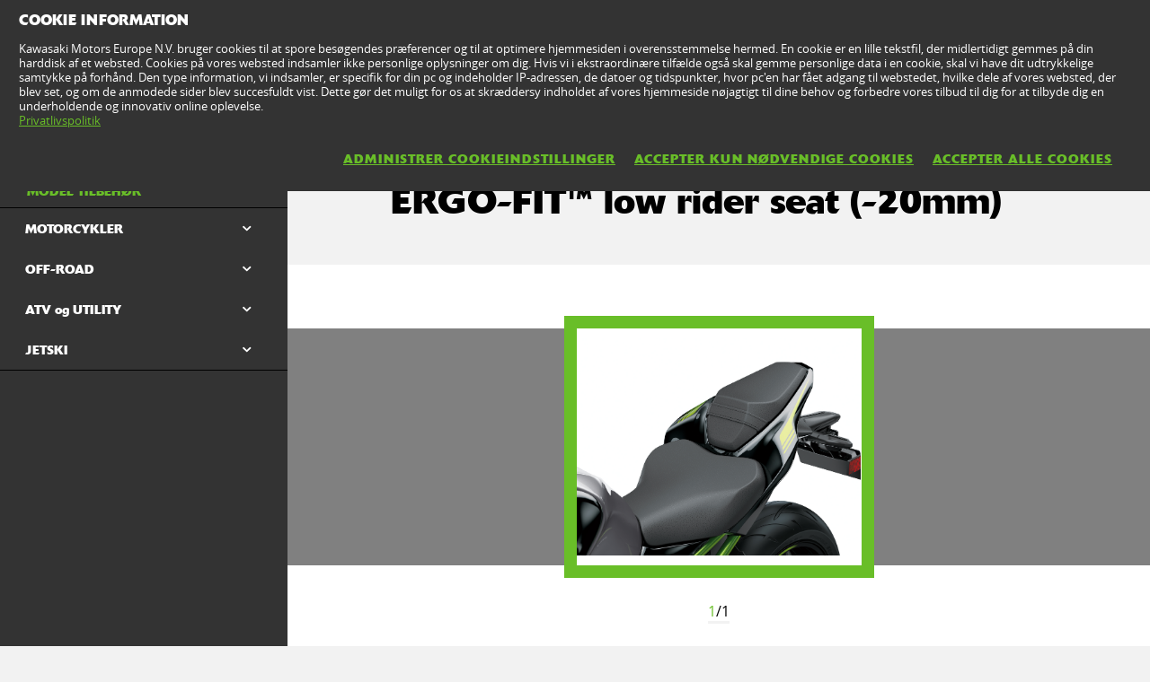

--- FILE ---
content_type: text/html; charset=utf-8
request_url: https://www.kawasaki.dk/da/accessories/seats___backrests/Z900_SE/2024?UidCat=01E0WUYMCUUsIw&UidSubCat=0527WlhZXFhaWllYWFlYWVhcW1pZRgwJRSwj&CodeBaseInternal=0192MjpRWFgl&Uid_Model=0861UF8NWlAOXFgOClldXFheDVBaCltYXV4KDlhbDQtcXV4&Uid=0873W1BQXAlZXFhRDVBZXA1QXVFYDVAOWFFZWFAOUQoOCwk
body_size: 11258
content:


<!DOCTYPE html>
<!--[if lt IE 7]> <html class="no-js lt-ie10 lt-ie9 lt-ie8 lt-ie7" lang="en-us"> <![endif]-->
<!--[if IE 7]> <html class="no-js lt-ie10 lt-ie9 lt-ie8" lang="en-us"> <![endif]-->
<!--[if IE 8]> <html class="no-js lt-ie10 lt-ie9" lang="en-us"> <![endif]-->
<!--[if IE 9]> <html class="no-js lt-ie10 lt-ie9" lang="en-us"> <![endif]-->
<!--[if lt IE 10]> <html class="no-js lt-ie10" lang="en-us"> <![endif]-->
<!--[if !IE]> > <![endif]-->
<html class='no-js' lang='da-DK'>
<!-- <![endif] -->
<head><meta charset="utf-8" /><meta content="IE=edge,chrome=1" http-equiv="X-UA-Compatible" /><title>
	Genuine Kawasaki low seat 999941347 for 20MY Z900 Z900-70kW ZR900H ZR900F 999941347 Bagster Corbin touring comfort comfortable gel
</title><meta content="initial-scale=1.0,user-scalable=no,maximum-scale=1,width=device-width" name="viewport" /><meta content="initial-scale=1.0,user-scalable=no,maximum-scale=1" media="(device-height: 568px)" name="viewport" /><meta content="yes" name="apple-mobile-web-app-capable" /><meta content="black-translucent" name="apple-mobile-web-app-status-bar-style" /><meta name="description" content="Genuine Kawasaki low seat 99994-1347 for 20MY Z900" /><meta property="og:url" content="http://www.kawasaki.dk/da/accessories/seats___backrests/Z900_SE/2024?UidCat=01E0WUYMCUUsIw&amp;UidSubCat=0527WlhZXFhaWllYWFlYWVhcW1pZRgwJRSwj&amp;CodeBaseInternal=0192MjpRWFgl&amp;Uid_Model=0861UF8NWlAOXFgOClldXFheDVBaCltYXV4KDlhbDQtcXV4&amp;Uid=0873W1BQXAlZXFhRDVBZXA1QXVFYDVAOWFFZWFAOUQoOCwk" /><meta property="og:title" content="Genuine Kawasaki low seat 999941347 for 20MY Z900 Z900-70kW ZR900H ZR900F 999941347 Bagster Corbin touring comfort comfortable gel" /><meta property="og:description" content="Genuine Kawasaki low seat 99994-1347 for 20MY Z900" /><meta name="google-site-verification" content="Wx7v71xPFqiokIPQkDroe7Wk_3kgSZePCsbmEIGIyUY" /><link href="//resources.kawasaki.eu/prd/assets/images/icon/apple-icon-57x57.png" rel="apple-touch-icon" sizes="57x57" /><link href="//resources.kawasaki.eu/prd/assets/images/icon/apple-icon-60x60.png" rel="apple-touch-icon" sizes="60x60" /><link href="//resources.kawasaki.eu/prd/assets/images/icon/apple-icon-72x72.png" rel="apple-touch-icon" sizes="72x72" /><link href="//resources.kawasaki.eu/prd/assets/images/icon/apple-icon-76x76.png" rel="apple-touch-icon" sizes="76x76" /><link href="//resources.kawasaki.eu/prd/assets/images/icon/apple-icon-114x114.png" rel="apple-touch-icon" sizes="114x114" /><link href="//resources.kawasaki.eu/prd/assets/images/icon/apple-icon-120x120.png" rel="apple-touch-icon" sizes="120x120" /><link href="//resources.kawasaki.eu/prd/assets/images/icon/apple-icon-144x144.png" rel="apple-touch-icon" sizes="144x144" /><link href="//resources.kawasaki.eu/prd/assets/images/icon/apple-icon-152x152.png" rel="apple-touch-icon" sizes="152x152" /><link href="//resources.kawasaki.eu/prd/assets/images/icon/apple-icon-180x180.png" rel="apple-touch-icon" sizes="180x180" /><link href="//resources.kawasaki.eu/prd/assets/images/icon/android-icon-192x192.png" rel="apple-touch-icon" sizes="192x192" type="image/png" /><link href="//resources.kawasaki.eu/prd/assets/images/icon/favicon-16x16.png" rel="icon" sizes="16x16" type="image/png" /><link href="//resources.kawasaki.eu/prd/assets/images/icon/favicon-32x32.png" rel="icon" sizes="32x32" type="image/png" /><meta content="#ffffff" name="msapplication-TileColor" /><meta content="//resources.kawasaki.eu/prd/assets/images/icon/ms-icon-144x144.png" name="msapplication-TileImage" /><meta content="#ffffff" name="theme-color" /><link href="//resources.kawasaki.eu/prd/assets/javascripts/modernizr.js" rel="icon" sizes="96x96" type="image/png" /><link href="//resources.kawasaki.eu/prd/assets/stylesheets/main.css" rel="stylesheet" /><link href="//resources.kawasaki.eu/prd/assets/stylesheets/add.css?v=202011101603" rel="stylesheet" /><meta content="Wx7v71xPFqiokIPQkDroe7Wk_3kgSZePCsbmEIGIyUY" name="google-site-verification" /></head>
<body class='homepage'>
    <div style="display: none;">
        
    </div>
    <form method="post" action="./2024?UidCat=01E0WUYMCUUsIw&amp;UidSubCat=0527WlhZXFhaWllYWFlYWVhcW1pZRgwJRSwj&amp;CodeBaseInternal=0192MjpRWFgl&amp;Uid_Model=0861UF8NWlAOXFgOClldXFheDVBaCltYXV4KDlhbDQtcXV4&amp;Uid=0873W1BQXAlZXFhRDVBZXA1QXVFYDVAOWFFZWFAOUQoOCwk" id="form1">
<div class="aspNetHidden">
<input type="hidden" name="__VIEWSTATE" id="__VIEWSTATE" value="/wEPDwULLTE0MzEyNDA3MDJkZDyO6z4Y4EOH5IohlzEv8CiP1cBmWkETqbZa4kri14/1" />
</div>

<div class="aspNetHidden">

	<input type="hidden" name="__VIEWSTATEGENERATOR" id="__VIEWSTATEGENERATOR" value="7C3DC79A" />
</div>
        <div class='l-page'>
            <header class='l-header'>
                <div class='header-top'>
                    <div class='kawasaki-logo'>
                        <a href='//www.kawasaki.dk/da/'>
                            <img alt="Kawasaki-logo" src="//resources.kawasaki.eu/prd/assets/images/kawasaki-logo.svg" class="isDesk" />
                            <img alt="Kawasaki-logo" src="//resources.kawasaki.eu/prd/assets/images/kawasaki-logo.svg" class="isMobi" />
                        </a>
                    </div>
                </div>
            </header>
            <nav class="navmain">
                <ul>
                    <li class="open nm__products" style="width: 25%;">
                        <a href="//www.kawasaki.dk/da/">
                            <span>
                                KØRETØJER & JETSKI
                                <i class="kwi-ad"></i>
                            </span>
                        </a>
                        <div class="nm__bg"></div>
                    </li>
                    <li class="" style="width: 25%;">
                        <a href="//www.kawasaki.dk/da/accessories">
                            <span>
                                TØJ OG TILBEHØR
                                <i class="kwi-ad"></i>
                            </span>
                        </a>

                    </li>
                    <li class="" style="width: 25%;">
                        <a href="//www.kawasaki.dk/da/racing">
                            <span>
                                RACING
                                <i class="kwi-ad"></i>
                            </span>
                        </a>

                    </li>
                    <li class="" style="width: 25%;">
                        <a href="#">
                            <span>
                                SERVICE & INFO
                                <i class="kwi-ad"></i>
                            </span>
                        </a>
                        <div class="nm__sub nm__sub--list">
                            <ul>
                            </ul>
                        </div>
                    </li>
                </ul>
                <div class="nm__search">
                    <div>
                        <input type="" name="" id="">
                        <button class="btn__search" type="button"><i class="kwi-sc"></i></button>
                    </div>
                </div>
            </nav>
            
    <section id="ContentPlaceHolderSection_sectionMain" class="l-main p-accessories">
        <!-- navigation -->
        

<div class='k-dropdown-nav'>
    <div class='k-dropdown'>
        <span data-dropdown-selection>
            Model tilbehør</span>
        <button class='k-dropdown-toggle' data-dropdown-toggle='k-dropdown-content' type='button'>
            <i class='kwi-ad'></i>
        </button>
        <div class="k-dropdown-content">
            <ul>
                
                        <li id="ContentPlaceHolderSection_msubNav1_Repeater_AccesoriesMainCategory_liHyperLink_AccesoriesMainCategory_0">
                            <a id="ContentPlaceHolderSection_msubNav1_Repeater_AccesoriesMainCategory_HyperLink_AccesoriesMainCategory_0" class="active" href="//www.kawasaki.dk/da/accessories/Model_tilbehør?UidCat=01E0WUYMCUUsIw">Model tilbehør</a>
                        </li>
                    
                        <li id="ContentPlaceHolderSection_msubNav1_Repeater_AccesoriesMainCategory_liHyperLink_AccesoriesMainCategory_1">
                            <a id="ContentPlaceHolderSection_msubNav1_Repeater_AccesoriesMainCategory_HyperLink_AccesoriesMainCategory_1" href="//www.kawasaki.dk/da/accessories/Beklædning?UidCat=01E1WkYMCUUsIw">Beklædning</a>
                        </li>
                    
                        <li id="ContentPlaceHolderSection_msubNav1_Repeater_AccesoriesMainCategory_liHyperLink_AccesoriesMainCategory_2">
                            <a id="ContentPlaceHolderSection_msubNav1_Repeater_AccesoriesMainCategory_HyperLink_AccesoriesMainCategory_2" href="//www.kawasaki.dk/da/accessories/Div_tilbehør?UidCat=01E2W0YMCUUsIw">Div. tilbehør</a>
                        </li>
                    
                        <li id="ContentPlaceHolderSection_msubNav1_Repeater_AccesoriesMainCategory_liHyperLink_AccesoriesMainCategory_3">
                            <a id="ContentPlaceHolderSection_msubNav1_Repeater_AccesoriesMainCategory_HyperLink_AccesoriesMainCategory_3" href="//www.kawasaki.dk/da/accessories/Værkstedstilbehør?UidCat=01E3XEYMCUUsIw">Værkstedstilbehør</a>
                        </li>
                    
                <li id="ContentPlaceHolderSection_msubNav1_liHyperLink_SpareParts">
                    </li>
                <li id="ContentPlaceHolderSection_msubNav1_liHyperLink_ShopOnline">
                    </li>
            </ul>
        </div>
    </div>
</div>

        
<nav class='nav-subnav'>
    <h3 class='product_name'>
        <a id="ContentPlaceHolderSection_subNav1_HyperLink_Back" class="kw-btn kw-btn--back kw-btn--link" href="//www.kawasaki.dk/da/accessories/model/Z900_SE?UidCat=01E0WUYMCUUsIw&amp;UidSubCat=0527WlhZXFhaWllYWFlYWVhcW1pZRgwJRSwj&amp;CodeBaseInternal=0192MjpRWFgl&amp;Uid_Model=0861UF8NWlAOXFgOClldXFheDVBaCltYXV4KDlhbDQtcXV4"><i class='kwi-al'></i>TILBAGE TIL Model tilbehør</a>
    </h3>
    <ul class='subnav-sections'>
        
                <li>
                    <a id="ContentPlaceHolderSection_subNav1_Repeater_AccesoriesMainCategory_HyperLink_AccesoriesMainCategory_0" class="active" href="//www.kawasaki.dk/da/accessories/Model_tilbehør?UidCat=01E0WUYMCUUsIw">Model tilbehør</a>
                </li>
            
                <li>
                    <a id="ContentPlaceHolderSection_subNav1_Repeater_AccesoriesMainCategory_HyperLink_AccesoriesMainCategory_1" href="//www.kawasaki.dk/da/accessories/Beklædning?UidCat=01E1WkYMCUUsIw">Beklædning</a>
                </li>
            
                <li>
                    <a id="ContentPlaceHolderSection_subNav1_Repeater_AccesoriesMainCategory_HyperLink_AccesoriesMainCategory_2" href="//www.kawasaki.dk/da/accessories/Div_tilbehør?UidCat=01E2W0YMCUUsIw">Div. tilbehør</a>
                </li>
            
                <li>
                    <a id="ContentPlaceHolderSection_subNav1_Repeater_AccesoriesMainCategory_HyperLink_AccesoriesMainCategory_3" href="//www.kawasaki.dk/da/accessories/Værkstedstilbehør?UidCat=01E3XEYMCUUsIw">Værkstedstilbehør</a>
                </li>
            
    </ul>
    <div class='subnav-placehold'>
        
        
    </div>
</nav>

        <div class='l-wide bg--darkgrey'>
            <div class='l-twocol'>
                <div class='l-aside'>
                    

<div class='k-dropdown-nav'>
    <div class='k-dropdown'>
        <span data-dropdown-selection>
            </span>
        <button class='k-dropdown-toggle' data-dropdown-toggle='k-dropdown-content' type='button'>
            <i class='kwi-ad'></i>
        </button>
        <div class='k-dropdown-content'>
            <ul>
                
            </ul>
        </div>
    </div>
</div>

                    

                    

<div class='k-dropdown-nav'>
    <div class='k-dropdown'>
        <span data-dropdown-selection>
            </span>
        <button class='k-dropdown-toggle' data-dropdown-toggle='k-dropdown-content' type='button'>
            <i class='kwi-ad'></i>
        </button>
        <div class='k-dropdown-content'>
            <ul>
                
            </ul>
        </div>
    </div>
</div>




                    
<div class='o-nav__title'>
    <a href="#">
        <h2>
            Model tilbehør</h2>
    </a>
</div>
<ul class='o-nav o-nav--racing'>
    
            <li id="ContentPlaceHolderSection_subNavModelCategories1_Repeater_ModelAccesoriesCategories_liHyperLink_AccesoriesCategories_0" class="o-nav--multichoose">
                <div class='k-dropdown k-dropdown--dark'>
                    <button class='k-dropdown-toggle' data-dropdown-toggle='k-dropdown-content' type='button'>
                        <span data-dropdown-selection>
                            MOTORCYKLER</span>
                        <i class='kwi-ad'></i>
                    </button>
                    <div class='k-dropdown-content' data-model='kawasaki'>
                        <div class='container' data-mod='model-list'>
                            <div class='association-list'>
                                
                                        <a id="ContentPlaceHolderSection_subNavModelCategories1_Repeater_ModelAccesoriesCategories_Repeater_LetterList_0_HyperLink_LetterList_0" class="association-item" href="#name_1">1</a>
                                    
                                        <a id="ContentPlaceHolderSection_subNavModelCategories1_Repeater_ModelAccesoriesCategories_Repeater_LetterList_0_HyperLink_LetterList_1" class="association-item" href="#name_E">E</a>
                                    
                                        <a id="ContentPlaceHolderSection_subNavModelCategories1_Repeater_ModelAccesoriesCategories_Repeater_LetterList_0_HyperLink_LetterList_2" class="association-item" href="#name_J">J</a>
                                    
                                        <a id="ContentPlaceHolderSection_subNavModelCategories1_Repeater_ModelAccesoriesCategories_Repeater_LetterList_0_HyperLink_LetterList_3" class="association-item" href="#name_K">K</a>
                                    
                                        <a id="ContentPlaceHolderSection_subNavModelCategories1_Repeater_ModelAccesoriesCategories_Repeater_LetterList_0_HyperLink_LetterList_4" class="association-item" href="#name_N">N</a>
                                    
                                        <a id="ContentPlaceHolderSection_subNavModelCategories1_Repeater_ModelAccesoriesCategories_Repeater_LetterList_0_HyperLink_LetterList_5" class="association-item" href="#name_V">V</a>
                                    
                                        <a id="ContentPlaceHolderSection_subNavModelCategories1_Repeater_ModelAccesoriesCategories_Repeater_LetterList_0_HyperLink_LetterList_6" class="association-item" href="#name_W">W</a>
                                    
                                        <a id="ContentPlaceHolderSection_subNavModelCategories1_Repeater_ModelAccesoriesCategories_Repeater_LetterList_0_HyperLink_LetterList_7" class="association-item" href="#name_Z">Z</a>
                                    
                            </div>
                            <div class='content'>
                                
                                        <div class='title' id='name_1'>
                                        <span>
                                            1</span>
                                        <div class='list'>
                                            
                                                    <div class='list__item'>
                                                        <a id="ContentPlaceHolderSection_subNavModelCategories1_Repeater_ModelAccesoriesCategories_Repeater_ModelLetterList_0_Repeater_ModelForLetterList_0_HyperLinkr_Model_0" href="//www.kawasaki.dk/da/accessories/model/1400GTR?UidCat=01E0WUYMCUUsIw&amp;UidSubCat=0527WlhZXFhaWllYWFlYWVhcW1pZRgwJRSwj&amp;CodeBaseInternal=0166Mi9ZXFhY">1400GTR</a>
                                                    </div>
                                                
                                        </div>
                                        </div>
                                    
                                        <div class='title' id='name_E'>
                                        <span>
                                            E</span>
                                        <div class='list'>
                                            
                                                    <div class='list__item'>
                                                        <a id="ContentPlaceHolderSection_subNavModelCategories1_Repeater_ModelAccesoriesCategories_Repeater_ModelLetterList_0_Repeater_ModelForLetterList_1_HyperLinkr_Model_0" href="//www.kawasaki.dk/da/accessories/model/Elektrode_20?UidCat=01E0WUYMCUUsIw&amp;UidSubCat=0527WlhZXFhaWllYWFlYWVhcW1pZRgwJRSwj&amp;CodeBaseInternal=0174OyNYXVgp">Elektrode 20</a>
                                                    </div>
                                                
                                                    <div class='list__item'>
                                                        <a id="ContentPlaceHolderSection_subNavModelCategories1_Repeater_ModelAccesoriesCategories_Repeater_ModelLetterList_0_Repeater_ModelForLetterList_1_HyperLinkr_Model_1" href="//www.kawasaki.dk/da/accessories/model/Eliminator_500?UidCat=01E0WUYMCUUsIw&amp;UidSubCat=0527WlhZXFhaWllYWFlYWVhcW1pZRgwJRSwj&amp;CodeBaseInternal=016BLSRcXVgp">Eliminator 500</a>
                                                    </div>
                                                
                                                    <div class='list__item'>
                                                        <a id="ContentPlaceHolderSection_subNavModelCategories1_Repeater_ModelAccesoriesCategories_Repeater_ModelLetterList_0_Repeater_ModelForLetterList_1_HyperLinkr_Model_2" href="//www.kawasaki.dk/da/accessories/model/ER-6f?UidCat=01E0WUYMCUUsIw&amp;UidSubCat=0527WlhZXFhaWllYWFlYWVhcW1pZRgwJRSwj&amp;CodeBaseInternal=0138LTBeXVg">ER-6f</a>
                                                    </div>
                                                
                                                    <div class='list__item'>
                                                        <a id="ContentPlaceHolderSection_subNavModelCategories1_Repeater_ModelAccesoriesCategories_Repeater_ModelLetterList_0_Repeater_ModelForLetterList_1_HyperLinkr_Model_3" href="//www.kawasaki.dk/da/accessories/model/ER-6n?UidCat=01E0WUYMCUUsIw&amp;UidSubCat=0527WlhZXFhaWllYWFlYWVhcW1pZRgwJRSwj&amp;CodeBaseInternal=0132LTpeXVg">ER-6n</a>
                                                    </div>
                                                
                                        </div>
                                        </div>
                                    
                                        <div class='title' id='name_J'>
                                        <span>
                                            J</span>
                                        <div class='list'>
                                            
                                                    <div class='list__item'>
                                                        <a id="ContentPlaceHolderSection_subNavModelCategories1_Repeater_ModelAccesoriesCategories_Repeater_ModelLetterList_0_Repeater_ModelForLetterList_2_HyperLinkr_Model_0" href="//www.kawasaki.dk/da/accessories/model/J125?UidCat=01E0WUYMCUUsIw&amp;UidSubCat=0527WlhZXFhaWllYWFlYWVhcW1pZRgwJRSwj&amp;CodeBaseInternal=012EOytZWl0">J125</a>
                                                    </div>
                                                
                                                    <div class='list__item'>
                                                        <a id="ContentPlaceHolderSection_subNavModelCategories1_Repeater_ModelAccesoriesCategories_Repeater_ModelLetterList_0_Repeater_ModelForLetterList_2_HyperLinkr_Model_1" href="//www.kawasaki.dk/da/accessories/model/J300?UidCat=01E0WUYMCUUsIw&amp;UidSubCat=0527WlhZXFhaWllYWFlYWVhcW1pZRgwJRSwj&amp;CodeBaseInternal=0129OytbWFg">J300</a>
                                                    </div>
                                                
                                        </div>
                                        </div>
                                    
                                        <div class='title' id='name_K'>
                                        <span>
                                            K</span>
                                        <div class='list'>
                                            
                                                    <div class='list__item'>
                                                        <a id="ContentPlaceHolderSection_subNavModelCategories1_Repeater_ModelAccesoriesCategories_Repeater_ModelLetterList_0_Repeater_ModelForLetterList_3_HyperLinkr_Model_0" href="//www.kawasaki.dk/da/accessories/model/KFX90?UidCat=01E0WUYMCUUsIw&amp;UidSubCat=0527WlhZXFhaWllYWFlYWVhcW1pZRgwJRSwj&amp;CodeBaseInternal=0152Iy4wUVg">KFX90</a>
                                                    </div>
                                                
                                                    <div class='list__item'>
                                                        <a id="ContentPlaceHolderSection_subNavModelCategories1_Repeater_ModelAccesoriesCategories_Repeater_ModelLetterList_0_Repeater_ModelForLetterList_3_HyperLinkr_Model_1" href="//www.kawasaki.dk/da/accessories/model/KLE500_SE?UidCat=01E0WUYMCUUsIw&amp;UidSubCat=0527WlhZXFhaWllYWFlYWVhcW1pZRgwJRSwj&amp;CodeBaseInternal=0209IyQtXVhYOy0">KLE500 SE</a>
                                                    </div>
                                                
                                                    <div class='list__item'>
                                                        <a id="ContentPlaceHolderSection_subNavModelCategories1_Repeater_ModelAccesoriesCategories_Repeater_ModelLetterList_0_Repeater_ModelForLetterList_3_HyperLinkr_Model_2" href="//www.kawasaki.dk/da/accessories/model/KLX110R?UidCat=01E0WUYMCUUsIw&amp;UidSubCat=0527WlhZXFhaWllYWFlYWVhcW1pZRgwJRSwj&amp;CodeBaseInternal=0181IyQwWVlY">KLX110R</a>
                                                    </div>
                                                
                                                    <div class='list__item'>
                                                        <a id="ContentPlaceHolderSection_subNavModelCategories1_Repeater_ModelAccesoriesCategories_Repeater_ModelLetterList_0_Repeater_ModelForLetterList_3_HyperLinkr_Model_3" href="//www.kawasaki.dk/da/accessories/model/KX250?UidCat=01E0WUYMCUUsIw&amp;UidSubCat=0527WlhZXFhaWllYWFlYWVhcW1pZRgwJRSwj&amp;CodeBaseInternal=013AIzBaXVg">KX250</a>
                                                    </div>
                                                
                                                    <div class='list__item'>
                                                        <a id="ContentPlaceHolderSection_subNavModelCategories1_Repeater_ModelAccesoriesCategories_Repeater_ModelLetterList_0_Repeater_ModelForLetterList_3_HyperLinkr_Model_4" href="//www.kawasaki.dk/da/accessories/model/KX450?UidCat=01E0WUYMCUUsIw&amp;UidSubCat=0527WlhZXFhaWllYWFlYWVhcW1pZRgwJRSwj&amp;CodeBaseInternal=0182IzBcXVgu">KX450</a>
                                                    </div>
                                                
                                                    <div class='list__item'>
                                                        <a id="ContentPlaceHolderSection_subNavModelCategories1_Repeater_ModelAccesoriesCategories_Repeater_ModelLetterList_0_Repeater_ModelForLetterList_3_HyperLinkr_Model_5" href="//www.kawasaki.dk/da/accessories/model/KX450F?UidCat=01E0WUYMCUUsIw&amp;UidSubCat=0527WlhZXFhaWllYWFlYWVhcW1pZRgwJRSwj&amp;CodeBaseInternal=0182IzBcXVgu">KX450F</a>
                                                    </div>
                                                
                                                    <div class='list__item'>
                                                        <a id="ContentPlaceHolderSection_subNavModelCategories1_Repeater_ModelAccesoriesCategories_Repeater_ModelLetterList_0_Repeater_ModelForLetterList_3_HyperLinkr_Model_6" href="//www.kawasaki.dk/da/accessories/model/KX450X?UidCat=01E0WUYMCUUsIw&amp;UidSubCat=0527WlhZXFhaWllYWFlYWVhcW1pZRgwJRSwj&amp;CodeBaseInternal=01D7IzBcXVgwKw">KX450X</a>
                                                    </div>
                                                
                                                    <div class='list__item'>
                                                        <a id="ContentPlaceHolderSection_subNavModelCategories1_Repeater_ModelAccesoriesCategories_Repeater_ModelLetterList_0_Repeater_ModelForLetterList_3_HyperLinkr_Model_7" href="//www.kawasaki.dk/da/accessories/model/KX65?UidCat=01E0WUYMCUUsIw&amp;UidSubCat=0527WlhZXFhaWllYWFlYWVhcW1pZRgwJRSwj&amp;CodeBaseInternal=010EIzBeXQ">KX65</a>
                                                    </div>
                                                
                                                    <div class='list__item'>
                                                        <a id="ContentPlaceHolderSection_subNavModelCategories1_Repeater_ModelAccesoriesCategories_Repeater_ModelLetterList_0_Repeater_ModelForLetterList_3_HyperLinkr_Model_8" href="//www.kawasaki.dk/da/accessories/model/KX85_I?UidCat=01E0WUYMCUUsIw&amp;UidSubCat=0527WlhZXFhaWllYWFlYWVhcW1pZRgwJRSwj&amp;CodeBaseInternal=0159IzBQXSE">KX85 I</a>
                                                    </div>
                                                
                                                    <div class='list__item'>
                                                        <a id="ContentPlaceHolderSection_subNavModelCategories1_Repeater_ModelAccesoriesCategories_Repeater_ModelLetterList_0_Repeater_ModelForLetterList_3_HyperLinkr_Model_9" href="//www.kawasaki.dk/da/accessories/model/KX85_II?UidCat=01E0WUYMCUUsIw&amp;UidSubCat=0527WlhZXFhaWllYWFlYWVhcW1pZRgwJRSwj&amp;CodeBaseInternal=01A2IzBQXSEh">KX85 II</a>
                                                    </div>
                                                
                                        </div>
                                        </div>
                                    
                                        <div class='title' id='name_N'>
                                        <span>
                                            N</span>
                                        <div class='list'>
                                            
                                                    <div class='list__item'>
                                                        <a id="ContentPlaceHolderSection_subNavModelCategories1_Repeater_ModelAccesoriesCategories_Repeater_ModelLetterList_0_Repeater_ModelForLetterList_4_HyperLinkr_Model_0" href="//www.kawasaki.dk/da/accessories/model/Ninja_1000SX?UidCat=01E0WUYMCUUsIw&amp;UidSubCat=0527WlhZXFhaWllYWFlYWVhcW1pZRgwJRSwj&amp;CodeBaseInternal=0175MjBZWFha">Ninja 1000SX</a>
                                                    </div>
                                                
                                                    <div class='list__item'>
                                                        <a id="ContentPlaceHolderSection_subNavModelCategories1_Repeater_ModelAccesoriesCategories_Repeater_ModelLetterList_0_Repeater_ModelForLetterList_4_HyperLinkr_Model_1" href="//www.kawasaki.dk/da/accessories/model/Ninja_1000SX_40th_Anniversary_Edition?UidCat=01E0WUYMCUUsIw&amp;UidSubCat=0527WlhZXFhaWllYWFlYWVhcW1pZRgwJRSwj&amp;CodeBaseInternal=0175MjBZWFha">Ninja 1000SX 40th Anniversary Edition</a>
                                                    </div>
                                                
                                                    <div class='list__item'>
                                                        <a id="ContentPlaceHolderSection_subNavModelCategories1_Repeater_ModelAccesoriesCategories_Repeater_ModelLetterList_0_Repeater_ModelForLetterList_4_HyperLinkr_Model_2" href="//www.kawasaki.dk/da/accessories/model/Ninja_1000SX_Performance?UidCat=01E0WUYMCUUsIw&amp;UidSubCat=0527WlhZXFhaWllYWFlYWVhcW1pZRgwJRSwj&amp;CodeBaseInternal=01C5MjBZWFhaOA">Ninja 1000SX Performance</a>
                                                    </div>
                                                
                                                    <div class='list__item'>
                                                        <a id="ContentPlaceHolderSection_subNavModelCategories1_Repeater_ModelAccesoriesCategories_Repeater_ModelLetterList_0_Repeater_ModelForLetterList_4_HyperLinkr_Model_3" href="//www.kawasaki.dk/da/accessories/model/Ninja_1000SX_Performance_Tourer?UidCat=01E0WUYMCUUsIw&amp;UidSubCat=0527WlhZXFhaWllYWFlYWVhcW1pZRgwJRSwj&amp;CodeBaseInternal=0219MjBZWFhaODw">Ninja 1000SX Performance Tourer</a>
                                                    </div>
                                                
                                                    <div class='list__item'>
                                                        <a id="ContentPlaceHolderSection_subNavModelCategories1_Repeater_ModelAccesoriesCategories_Repeater_ModelLetterList_0_Repeater_ModelForLetterList_4_HyperLinkr_Model_4" href="//www.kawasaki.dk/da/accessories/model/Ninja_1000SX_Tourer?UidCat=01E0WUYMCUUsIw&amp;UidSubCat=0527WlhZXFhaWllYWFlYWVhcW1pZRgwJRSwj&amp;CodeBaseInternal=01C9MjBZWFhaPA">Ninja 1000SX Tourer</a>
                                                    </div>
                                                
                                                    <div class='list__item'>
                                                        <a id="ContentPlaceHolderSection_subNavModelCategories1_Repeater_ModelAccesoriesCategories_Repeater_ModelLetterList_0_Repeater_ModelForLetterList_4_HyperLinkr_Model_5" href="//www.kawasaki.dk/da/accessories/model/Ninja_1100SX?UidCat=01E0WUYMCUUsIw&amp;UidSubCat=0527WlhZXFhaWllYWFlYWVhcW1pZRgwJRSwj&amp;CodeBaseInternal=01BCMjBZWVhYIA">Ninja 1100SX</a>
                                                    </div>
                                                
                                                    <div class='list__item'>
                                                        <a id="ContentPlaceHolderSection_subNavModelCategories1_Repeater_ModelAccesoriesCategories_Repeater_ModelLetterList_0_Repeater_ModelForLetterList_4_HyperLinkr_Model_6" href="//www.kawasaki.dk/da/accessories/model/Ninja_1100SX_SE?UidCat=01E0WUYMCUUsIw&amp;UidSubCat=0527WlhZXFhaWllYWFlYWVhcW1pZRgwJRSwj&amp;CodeBaseInternal=01BEMjBZWVhYIg">Ninja 1100SX SE</a>
                                                    </div>
                                                
                                                    <div class='list__item'>
                                                        <a id="ContentPlaceHolderSection_subNavModelCategories1_Repeater_ModelAccesoriesCategories_Repeater_ModelLetterList_0_Repeater_ModelForLetterList_4_HyperLinkr_Model_7" href="//www.kawasaki.dk/da/accessories/model/Ninja_1100SX_SE_Performance?UidCat=01E0WUYMCUUsIw&amp;UidSubCat=0527WlhZXFhaWllYWFlYWVhcW1pZRgwJRSwj&amp;CodeBaseInternal=020EMjBZWVhYIjg">Ninja 1100SX SE Performance</a>
                                                    </div>
                                                
                                                    <div class='list__item'>
                                                        <a id="ContentPlaceHolderSection_subNavModelCategories1_Repeater_ModelAccesoriesCategories_Repeater_ModelLetterList_0_Repeater_ModelForLetterList_4_HyperLinkr_Model_8" href="//www.kawasaki.dk/da/accessories/model/Ninja_1100SX_SE_Performance_Tourer?UidCat=01E0WUYMCUUsIw&amp;UidSubCat=0527WlhZXFhaWllYWFlYWVhcW1pZRgwJRSwj&amp;CodeBaseInternal=0262MjBZWVhYIjg8">Ninja 1100SX SE Performance Tourer</a>
                                                    </div>
                                                
                                                    <div class='list__item'>
                                                        <a id="ContentPlaceHolderSection_subNavModelCategories1_Repeater_ModelAccesoriesCategories_Repeater_ModelLetterList_0_Repeater_ModelForLetterList_4_HyperLinkr_Model_9" href="//www.kawasaki.dk/da/accessories/model/Ninja_1100SX_SE_Tourer?UidCat=01E0WUYMCUUsIw&amp;UidSubCat=0527WlhZXFhaWllYWFlYWVhcW1pZRgwJRSwj&amp;CodeBaseInternal=0212MjBZWVhYIjw">Ninja 1100SX SE Tourer</a>
                                                    </div>
                                                
                                                    <div class='list__item'>
                                                        <a id="ContentPlaceHolderSection_subNavModelCategories1_Repeater_ModelAccesoriesCategories_Repeater_ModelLetterList_0_Repeater_ModelForLetterList_4_HyperLinkr_Model_10" href="//www.kawasaki.dk/da/accessories/model/Ninja_1100SX_Tourer?UidCat=01E0WUYMCUUsIw&amp;UidSubCat=0527WlhZXFhaWllYWFlYWVhcW1pZRgwJRSwj&amp;CodeBaseInternal=0210MjBZWVhYIDw">Ninja 1100SX Tourer</a>
                                                    </div>
                                                
                                                    <div class='list__item'>
                                                        <a id="ContentPlaceHolderSection_subNavModelCategories1_Repeater_ModelAccesoriesCategories_Repeater_ModelLetterList_0_Repeater_ModelForLetterList_4_HyperLinkr_Model_11" href="//www.kawasaki.dk/da/accessories/model/Ninja_125?UidCat=01E0WUYMCUUsIw&amp;UidSubCat=0527WlhZXFhaWllYWFlYWVhcW1pZRgwJRSwj&amp;CodeBaseInternal=0173KjBZWl0p">Ninja 125</a>
                                                    </div>
                                                
                                                    <div class='list__item'>
                                                        <a id="ContentPlaceHolderSection_subNavModelCategories1_Repeater_ModelAccesoriesCategories_Repeater_ModelLetterList_0_Repeater_ModelForLetterList_4_HyperLinkr_Model_12" href="//www.kawasaki.dk/da/accessories/model/Ninja_250R?UidCat=01E0WUYMCUUsIw&amp;UidSubCat=0527WlhZXFhaWllYWFlYWVhcW1pZRgwJRSwj&amp;CodeBaseInternal=0134LTBaXVg">Ninja 250R</a>
                                                    </div>
                                                
                                                    <div class='list__item'>
                                                        <a id="ContentPlaceHolderSection_subNavModelCategories1_Repeater_ModelAccesoriesCategories_Repeater_ModelLetterList_0_Repeater_ModelForLetterList_4_HyperLinkr_Model_13" href="//www.kawasaki.dk/da/accessories/model/Ninja_250SL?UidCat=01E0WUYMCUUsIw&amp;UidSubCat=0527WlhZXFhaWllYWFlYWVhcW1pZRgwJRSwj&amp;CodeBaseInternal=0172KjBaXVgp">Ninja 250SL</a>
                                                    </div>
                                                
                                                    <div class='list__item'>
                                                        <a id="ContentPlaceHolderSection_subNavModelCategories1_Repeater_ModelAccesoriesCategories_Repeater_ModelLetterList_0_Repeater_ModelForLetterList_4_HyperLinkr_Model_14" href="//www.kawasaki.dk/da/accessories/model/Ninja_300?UidCat=01E0WUYMCUUsIw&amp;UidSubCat=0527WlhZXFhaWllYWFlYWVhcW1pZRgwJRSwj&amp;CodeBaseInternal=0130LTBbWFg">Ninja 300</a>
                                                    </div>
                                                
                                                    <div class='list__item'>
                                                        <a id="ContentPlaceHolderSection_subNavModelCategories1_Repeater_ModelAccesoriesCategories_Repeater_ModelLetterList_0_Repeater_ModelForLetterList_4_HyperLinkr_Model_15" href="//www.kawasaki.dk/da/accessories/model/Ninja_400?UidCat=01E0WUYMCUUsIw&amp;UidSubCat=0527WlhZXFhaWllYWFlYWVhcW1pZRgwJRSwj&amp;CodeBaseInternal=0178LTBcWFgv">Ninja 400</a>
                                                    </div>
                                                
                                                    <div class='list__item'>
                                                        <a id="ContentPlaceHolderSection_subNavModelCategories1_Repeater_ModelAccesoriesCategories_Repeater_ModelLetterList_0_Repeater_ModelForLetterList_4_HyperLinkr_Model_16" href="//www.kawasaki.dk/da/accessories/model/Ninja_500?UidCat=01E0WUYMCUUsIw&amp;UidSubCat=0527WlhZXFhaWllYWFlYWVhcW1pZRgwJRSwj&amp;CodeBaseInternal=0179LTBdWFgv">Ninja 500</a>
                                                    </div>
                                                
                                                    <div class='list__item'>
                                                        <a id="ContentPlaceHolderSection_subNavModelCategories1_Repeater_ModelAccesoriesCategories_Repeater_ModelLetterList_0_Repeater_ModelForLetterList_4_HyperLinkr_Model_17" href="//www.kawasaki.dk/da/accessories/model/Ninja_500_SE?UidCat=01E0WUYMCUUsIw&amp;UidSubCat=0527WlhZXFhaWllYWFlYWVhcW1pZRgwJRSwj&amp;CodeBaseInternal=01C3LTBdWFgvIg">Ninja 500 SE</a>
                                                    </div>
                                                
                                                    <div class='list__item'>
                                                        <a id="ContentPlaceHolderSection_subNavModelCategories1_Repeater_ModelAccesoriesCategories_Repeater_ModelLetterList_0_Repeater_ModelForLetterList_4_HyperLinkr_Model_18" href="//www.kawasaki.dk/da/accessories/model/Ninja_650?UidCat=01E0WUYMCUUsIw&amp;UidSubCat=0527WlhZXFhaWllYWFlYWVhcW1pZRgwJRSwj&amp;CodeBaseInternal=0183LTBeXVgj">Ninja 650</a>
                                                    </div>
                                                
                                                    <div class='list__item'>
                                                        <a id="ContentPlaceHolderSection_subNavModelCategories1_Repeater_ModelAccesoriesCategories_Repeater_ModelLetterList_0_Repeater_ModelForLetterList_4_HyperLinkr_Model_19" href="//www.kawasaki.dk/da/accessories/model/Ninja_650_40th_Anniversary_Edition?UidCat=01E0WUYMCUUsIw&amp;UidSubCat=0527WlhZXFhaWllYWFlYWVhcW1pZRgwJRSwj&amp;CodeBaseInternal=01C4LTBeXVgjKQ">Ninja 650 40th Anniversary Edition</a>
                                                    </div>
                                                
                                                    <div class='list__item'>
                                                        <a id="ContentPlaceHolderSection_subNavModelCategories1_Repeater_ModelAccesoriesCategories_Repeater_ModelLetterList_0_Repeater_ModelForLetterList_4_HyperLinkr_Model_20" href="//www.kawasaki.dk/da/accessories/model/Ninja_650_Performance?UidCat=01E0WUYMCUUsIw&amp;UidSubCat=0527WlhZXFhaWllYWFlYWVhcW1pZRgwJRSwj&amp;CodeBaseInternal=01D3LTBeXVgjOA">Ninja 650 Performance</a>
                                                    </div>
                                                
                                                    <div class='list__item'>
                                                        <a id="ContentPlaceHolderSection_subNavModelCategories1_Repeater_ModelAccesoriesCategories_Repeater_ModelLetterList_0_Repeater_ModelForLetterList_4_HyperLinkr_Model_21" href="//www.kawasaki.dk/da/accessories/model/Ninja_650_Tourer?UidCat=01E0WUYMCUUsIw&amp;UidSubCat=0527WlhZXFhaWllYWFlYWVhcW1pZRgwJRSwj&amp;CodeBaseInternal=01D7LTBeXVgjPA">Ninja 650 Tourer</a>
                                                    </div>
                                                
                                                    <div class='list__item'>
                                                        <a id="ContentPlaceHolderSection_subNavModelCategories1_Repeater_ModelAccesoriesCategories_Repeater_ModelLetterList_0_Repeater_ModelForLetterList_4_HyperLinkr_Model_22" href="//www.kawasaki.dk/da/accessories/model/Ninja_650_Urban?UidCat=01E0WUYMCUUsIw&amp;UidSubCat=0527WlhZXFhaWllYWFlYWVhcW1pZRgwJRSwj&amp;CodeBaseInternal=01D8LTBeXVgjPQ">Ninja 650 Urban</a>
                                                    </div>
                                                
                                                    <div class='list__item'>
                                                        <a id="ContentPlaceHolderSection_subNavModelCategories1_Repeater_ModelAccesoriesCategories_Repeater_ModelLetterList_0_Repeater_ModelForLetterList_4_HyperLinkr_Model_23" href="//www.kawasaki.dk/da/accessories/model/Ninja_7_Hybrid?UidCat=01E0WUYMCUUsIw&amp;UidSubCat=0527WlhZXFhaWllYWFlYWVhcW1pZRgwJRSwj&amp;CodeBaseInternal=0171KzBdWFgp">Ninja 7 Hybrid</a>
                                                    </div>
                                                
                                                    <div class='list__item'>
                                                        <a id="ContentPlaceHolderSection_subNavModelCategories1_Repeater_ModelAccesoriesCategories_Repeater_ModelLetterList_0_Repeater_ModelForLetterList_4_HyperLinkr_Model_24" href="//www.kawasaki.dk/da/accessories/model/Ninja_e-1?UidCat=01E0WUYMCUUsIw&amp;UidSubCat=0527WlhZXFhaWllYWFlYWVhcW1pZRgwJRSwj&amp;CodeBaseInternal=0179JjBYWVkp">Ninja e-1</a>
                                                    </div>
                                                
                                                    <div class='list__item'>
                                                        <a id="ContentPlaceHolderSection_subNavModelCategories1_Repeater_ModelAccesoriesCategories_Repeater_ModelLetterList_0_Repeater_ModelForLetterList_4_HyperLinkr_Model_25" href="//www.kawasaki.dk/da/accessories/model/Ninja_H2?UidCat=01E0WUYMCUUsIw&amp;UidSubCat=0527WlhZXFhaWllYWFlYWVhcW1pZRgwJRSwj&amp;CodeBaseInternal=01C1MjBZWFhYJg">Ninja H2</a>
                                                    </div>
                                                
                                                    <div class='list__item'>
                                                        <a id="ContentPlaceHolderSection_subNavModelCategories1_Repeater_ModelAccesoriesCategories_Repeater_ModelLetterList_0_Repeater_ModelForLetterList_4_HyperLinkr_Model_26" href="//www.kawasaki.dk/da/accessories/model/Ninja_H2_Carbon?UidCat=01E0WUYMCUUsIw&amp;UidSubCat=0527WlhZXFhaWllYWFlYWVhcW1pZRgwJRSwj&amp;CodeBaseInternal=0202MjBZWFhYJik">Ninja H2 Carbon</a>
                                                    </div>
                                                
                                                    <div class='list__item'>
                                                        <a id="ContentPlaceHolderSection_subNavModelCategories1_Repeater_ModelAccesoriesCategories_Repeater_ModelLetterList_0_Repeater_ModelForLetterList_4_HyperLinkr_Model_27" href="//www.kawasaki.dk/da/accessories/model/Ninja_H2_SX?UidCat=01E0WUYMCUUsIw&amp;UidSubCat=0527WlhZXFhaWllYWFlYWVhcW1pZRgwJRSwj&amp;CodeBaseInternal=01B6MjBZWFhaKQ">Ninja H2 SX</a>
                                                    </div>
                                                
                                                    <div class='list__item'>
                                                        <a id="ContentPlaceHolderSection_subNavModelCategories1_Repeater_ModelAccesoriesCategories_Repeater_ModelLetterList_0_Repeater_ModelForLetterList_4_HyperLinkr_Model_28" href="//www.kawasaki.dk/da/accessories/model/Ninja_H2_SX_Performance?UidCat=01E0WUYMCUUsIw&amp;UidSubCat=0527WlhZXFhaWllYWFlYWVhcW1pZRgwJRSwj&amp;CodeBaseInternal=0206MjBZWFhaKTg">Ninja H2 SX Performance</a>
                                                    </div>
                                                
                                                    <div class='list__item'>
                                                        <a id="ContentPlaceHolderSection_subNavModelCategories1_Repeater_ModelAccesoriesCategories_Repeater_ModelLetterList_0_Repeater_ModelForLetterList_4_HyperLinkr_Model_29" href="//www.kawasaki.dk/da/accessories/model/Ninja_H2_SX_Performance_Tourer?UidCat=01E0WUYMCUUsIw&amp;UidSubCat=0527WlhZXFhaWllYWFlYWVhcW1pZRgwJRSwj&amp;CodeBaseInternal=025AMjBZWFhaKTg8">Ninja H2 SX Performance Tourer</a>
                                                    </div>
                                                
                                                    <div class='list__item'>
                                                        <a id="ContentPlaceHolderSection_subNavModelCategories1_Repeater_ModelAccesoriesCategories_Repeater_ModelLetterList_0_Repeater_ModelForLetterList_4_HyperLinkr_Model_30" href="//www.kawasaki.dk/da/accessories/model/Ninja_H2_SX_SE?UidCat=01E0WUYMCUUsIw&amp;UidSubCat=0527WlhZXFhaWllYWFlYWVhcW1pZRgwJRSwj&amp;CodeBaseInternal=01B7MjBZWFhaKg">Ninja H2 SX SE</a>
                                                    </div>
                                                
                                                    <div class='list__item'>
                                                        <a id="ContentPlaceHolderSection_subNavModelCategories1_Repeater_ModelAccesoriesCategories_Repeater_ModelLetterList_0_Repeater_ModelForLetterList_4_HyperLinkr_Model_31" href="//www.kawasaki.dk/da/accessories/model/Ninja_H2_SX_SE_Performance?UidCat=01E0WUYMCUUsIw&amp;UidSubCat=0527WlhZXFhaWllYWFlYWVhcW1pZRgwJRSwj&amp;CodeBaseInternal=0207MjBZWFhaKjg">Ninja H2 SX SE Performance</a>
                                                    </div>
                                                
                                                    <div class='list__item'>
                                                        <a id="ContentPlaceHolderSection_subNavModelCategories1_Repeater_ModelAccesoriesCategories_Repeater_ModelLetterList_0_Repeater_ModelForLetterList_4_HyperLinkr_Model_32" href="//www.kawasaki.dk/da/accessories/model/Ninja_H2_SX_SE_Performance_Tourer?UidCat=01E0WUYMCUUsIw&amp;UidSubCat=0527WlhZXFhaWllYWFlYWVhcW1pZRgwJRSwj&amp;CodeBaseInternal=025BMjBZWFhaKjg8">Ninja H2 SX SE Performance Tourer</a>
                                                    </div>
                                                
                                                    <div class='list__item'>
                                                        <a id="ContentPlaceHolderSection_subNavModelCategories1_Repeater_ModelAccesoriesCategories_Repeater_ModelLetterList_0_Repeater_ModelForLetterList_4_HyperLinkr_Model_33" href="//www.kawasaki.dk/da/accessories/model/Ninja_H2_SX_SE_?UidCat=01E0WUYMCUUsIw&amp;UidSubCat=0527WlhZXFhaWllYWFlYWVhcW1pZRgwJRSwj&amp;CodeBaseInternal=01B9MjBZWFhaLA">Ninja H2 SX SE+</a>
                                                    </div>
                                                
                                                    <div class='list__item'>
                                                        <a id="ContentPlaceHolderSection_subNavModelCategories1_Repeater_ModelAccesoriesCategories_Repeater_ModelLetterList_0_Repeater_ModelForLetterList_4_HyperLinkr_Model_34" href="//www.kawasaki.dk/da/accessories/model/Ninja_H2_SX_Tourer?UidCat=01E0WUYMCUUsIw&amp;UidSubCat=0527WlhZXFhaWllYWFlYWVhcW1pZRgwJRSwj&amp;CodeBaseInternal=020AMjBZWFhaKTw">Ninja H2 SX Tourer</a>
                                                    </div>
                                                
                                                    <div class='list__item'>
                                                        <a id="ContentPlaceHolderSection_subNavModelCategories1_Repeater_ModelAccesoriesCategories_Repeater_ModelLetterList_0_Repeater_ModelForLetterList_4_HyperLinkr_Model_35" href="//www.kawasaki.dk/da/accessories/model/Ninja_H2R?UidCat=01E0WUYMCUUsIw&amp;UidSubCat=0527WlhZXFhaWllYWFlYWVhcW1pZRgwJRSwj&amp;CodeBaseInternal=01C3MjBZWFhYOA">Ninja H2R</a>
                                                    </div>
                                                
                                                    <div class='list__item'>
                                                        <a id="ContentPlaceHolderSection_subNavModelCategories1_Repeater_ModelAccesoriesCategories_Repeater_ModelLetterList_0_Repeater_ModelForLetterList_4_HyperLinkr_Model_36" href="//www.kawasaki.dk/da/accessories/model/Ninja_ZX-10R?UidCat=01E0WUYMCUUsIw&amp;UidSubCat=0527WlhZXFhaWllYWFlYWVhcW1pZRgwJRSwj&amp;CodeBaseInternal=01C5MjBZWFhYOg">Ninja ZX-10R</a>
                                                    </div>
                                                
                                                    <div class='list__item'>
                                                        <a id="ContentPlaceHolderSection_subNavModelCategories1_Repeater_ModelAccesoriesCategories_Repeater_ModelLetterList_0_Repeater_ModelForLetterList_4_HyperLinkr_Model_37" href="//www.kawasaki.dk/da/accessories/model/Ninja_ZX-10R_KRT_Replica?UidCat=01E0WUYMCUUsIw&amp;UidSubCat=0527WlhZXFhaWllYWFlYWVhcW1pZRgwJRSwj&amp;CodeBaseInternal=025DMjBZWFhYOjst">Ninja ZX-10R KRT Replica</a>
                                                    </div>
                                                
                                                    <div class='list__item'>
                                                        <a id="ContentPlaceHolderSection_subNavModelCategories1_Repeater_ModelAccesoriesCategories_Repeater_ModelLetterList_0_Repeater_ModelForLetterList_4_HyperLinkr_Model_38" href="//www.kawasaki.dk/da/accessories/model/Ninja_ZX-10R_Performance?UidCat=01E0WUYMCUUsIw&amp;UidSubCat=0527WlhZXFhaWllYWFlYWVhcW1pZRgwJRSwj&amp;CodeBaseInternal=0215MjBZWFhYOjg">Ninja ZX-10R Performance</a>
                                                    </div>
                                                
                                                    <div class='list__item'>
                                                        <a id="ContentPlaceHolderSection_subNavModelCategories1_Repeater_ModelAccesoriesCategories_Repeater_ModelLetterList_0_Repeater_ModelForLetterList_4_HyperLinkr_Model_39" href="//www.kawasaki.dk/da/accessories/model/Ninja_ZX-10R_SE?UidCat=01E0WUYMCUUsIw&amp;UidSubCat=0527WlhZXFhaWllYWFlYWVhcW1pZRgwJRSwj&amp;CodeBaseInternal=01B8MjBZWFhaKw">Ninja ZX-10R SE</a>
                                                    </div>
                                                
                                                    <div class='list__item'>
                                                        <a id="ContentPlaceHolderSection_subNavModelCategories1_Repeater_ModelAccesoriesCategories_Repeater_ModelLetterList_0_Repeater_ModelForLetterList_4_HyperLinkr_Model_40" href="//www.kawasaki.dk/da/accessories/model/Ninja_ZX-10RR?UidCat=01E0WUYMCUUsIw&amp;UidSubCat=0527WlhZXFhaWllYWFlYWVhcW1pZRgwJRSwj&amp;CodeBaseInternal=01CDMjBZWFhYMg">Ninja ZX-10RR</a>
                                                    </div>
                                                
                                                    <div class='list__item'>
                                                        <a id="ContentPlaceHolderSection_subNavModelCategories1_Repeater_ModelAccesoriesCategories_Repeater_ModelLetterList_0_Repeater_ModelForLetterList_4_HyperLinkr_Model_41" href="//www.kawasaki.dk/da/accessories/model/Ninja_ZX-10RR_Performance?UidCat=01E0WUYMCUUsIw&amp;UidSubCat=0527WlhZXFhaWllYWFlYWVhcW1pZRgwJRSwj&amp;CodeBaseInternal=021DMjBZWFhYMjg">Ninja ZX-10RR Performance</a>
                                                    </div>
                                                
                                                    <div class='list__item'>
                                                        <a id="ContentPlaceHolderSection_subNavModelCategories1_Repeater_ModelAccesoriesCategories_Repeater_ModelLetterList_0_Repeater_ModelForLetterList_4_HyperLinkr_Model_42" href="//www.kawasaki.dk/da/accessories/model/Ninja_ZX-4R?UidCat=01E0WUYMCUUsIw&amp;UidSubCat=0527WlhZXFhaWllYWFlYWVhcW1pZRgwJRSwj&amp;CodeBaseInternal=0196MjBcWFg4">Ninja ZX-4R</a>
                                                    </div>
                                                
                                                    <div class='list__item'>
                                                        <a id="ContentPlaceHolderSection_subNavModelCategories1_Repeater_ModelAccesoriesCategories_Repeater_ModelLetterList_0_Repeater_ModelForLetterList_4_HyperLinkr_Model_43" href="//www.kawasaki.dk/da/accessories/model/Ninja_ZX-4RR?UidCat=01E0WUYMCUUsIw&amp;UidSubCat=0527WlhZXFhaWllYWFlYWVhcW1pZRgwJRSwj&amp;CodeBaseInternal=0199MjBcWFg7">Ninja ZX-4RR</a>
                                                    </div>
                                                
                                                    <div class='list__item'>
                                                        <a id="ContentPlaceHolderSection_subNavModelCategories1_Repeater_ModelAccesoriesCategories_Repeater_ModelLetterList_0_Repeater_ModelForLetterList_4_HyperLinkr_Model_44" href="//www.kawasaki.dk/da/accessories/model/Ninja_ZX-4RR_40th_Anniversary_Edition?UidCat=01E0WUYMCUUsIw&amp;UidSubCat=0527WlhZXFhaWllYWFlYWVhcW1pZRgwJRSwj&amp;CodeBaseInternal=01DAMjBcWFg7KQ">Ninja ZX-4RR 40th Anniversary Edition</a>
                                                    </div>
                                                
                                                    <div class='list__item'>
                                                        <a id="ContentPlaceHolderSection_subNavModelCategories1_Repeater_ModelAccesoriesCategories_Repeater_ModelLetterList_0_Repeater_ModelForLetterList_4_HyperLinkr_Model_45" href="//www.kawasaki.dk/da/accessories/model/Ninja_ZX-6R?UidCat=01E0WUYMCUUsIw&amp;UidSubCat=0527WlhZXFhaWllYWFlYWVhcW1pZRgwJRSwj&amp;CodeBaseInternal=019AMjBeWFg6">Ninja ZX-6R</a>
                                                    </div>
                                                
                                                    <div class='list__item'>
                                                        <a id="ContentPlaceHolderSection_subNavModelCategories1_Repeater_ModelAccesoriesCategories_Repeater_ModelLetterList_0_Repeater_ModelForLetterList_4_HyperLinkr_Model_46" href="//www.kawasaki.dk/da/accessories/model/Ninja_ZX-6R?UidCat=01E0WUYMCUUsIw&amp;UidSubCat=0527WlhZXFhaWllYWFlYWVhcW1pZRgwJRSwj&amp;CodeBaseInternal=019BMjBeW14i">Ninja ZX-6R</a>
                                                    </div>
                                                
                                                    <div class='list__item'>
                                                        <a id="ContentPlaceHolderSection_subNavModelCategories1_Repeater_ModelAccesoriesCategories_Repeater_ModelLetterList_0_Repeater_ModelForLetterList_4_HyperLinkr_Model_47" href="//www.kawasaki.dk/da/accessories/model/Ninja_ZX-6R_40th_Anniversary_Edition?UidCat=01E0WUYMCUUsIw&amp;UidSubCat=0527WlhZXFhaWllYWFlYWVhcW1pZRgwJRSwj&amp;CodeBaseInternal=01DCMjBeW14iKQ">Ninja ZX-6R 40th Anniversary Edition</a>
                                                    </div>
                                                
                                                    <div class='list__item'>
                                                        <a id="ContentPlaceHolderSection_subNavModelCategories1_Repeater_ModelAccesoriesCategories_Repeater_ModelLetterList_0_Repeater_ModelForLetterList_4_HyperLinkr_Model_48" href="//www.kawasaki.dk/da/accessories/model/Ninja_ZX-6R_636?UidCat=01E0WUYMCUUsIw&amp;UidSubCat=0527WlhZXFhaWllYWFlYWVhcW1pZRgwJRSwj&amp;CodeBaseInternal=0151MjBeW14">Ninja ZX-6R 636</a>
                                                    </div>
                                                
                                        </div>
                                        </div>
                                    
                                        <div class='title' id='name_V'>
                                        <span>
                                            V</span>
                                        <div class='list'>
                                            
                                                    <div class='list__item'>
                                                        <a id="ContentPlaceHolderSection_subNavModelCategories1_Repeater_ModelAccesoriesCategories_Repeater_ModelLetterList_0_Repeater_ModelForLetterList_5_HyperLinkr_Model_0" href="//www.kawasaki.dk/da/accessories/model/Versys?UidCat=01E0WUYMCUUsIw&amp;UidSubCat=0527WlhZXFhaWllYWFlYWVhcW1pZRgwJRSwj&amp;CodeBaseInternal=0177IyQtXl1Y">Versys</a>
                                                    </div>
                                                
                                                    <div class='list__item'>
                                                        <a id="ContentPlaceHolderSection_subNavModelCategories1_Repeater_ModelAccesoriesCategories_Repeater_ModelLetterList_0_Repeater_ModelForLetterList_5_HyperLinkr_Model_1" href="//www.kawasaki.dk/da/accessories/model/Versys_1000?UidCat=01E0WUYMCUUsIw&amp;UidSubCat=0527WlhZXFhaWllYWFlYWVhcW1pZRgwJRSwj&amp;CodeBaseInternal=01B2IyQyWVhYWA">Versys 1000</a>
                                                    </div>
                                                
                                                    <div class='list__item'>
                                                        <a id="ContentPlaceHolderSection_subNavModelCategories1_Repeater_ModelAccesoriesCategories_Repeater_ModelLetterList_0_Repeater_ModelForLetterList_5_HyperLinkr_Model_2" href="//www.kawasaki.dk/da/accessories/model/Versys_1000_Grand_Tourer?UidCat=01E0WUYMCUUsIw&amp;UidSubCat=0527WlhZXFhaWllYWFlYWVhcW1pZRgwJRSwj&amp;CodeBaseInternal=024DIyQyWVhYWC88">Versys 1000 Grand Tourer</a>
                                                    </div>
                                                
                                                    <div class='list__item'>
                                                        <a id="ContentPlaceHolderSection_subNavModelCategories1_Repeater_ModelAccesoriesCategories_Repeater_ModelLetterList_0_Repeater_ModelForLetterList_5_HyperLinkr_Model_3" href="//www.kawasaki.dk/da/accessories/model/Versys_1000_S?UidCat=01E0WUYMCUUsIw&amp;UidSubCat=0527WlhZXFhaWllYWFlYWVhcW1pZRgwJRSwj&amp;CodeBaseInternal=0205IyQyWVhYWDs">Versys 1000 S</a>
                                                    </div>
                                                
                                                    <div class='list__item'>
                                                        <a id="ContentPlaceHolderSection_subNavModelCategories1_Repeater_ModelAccesoriesCategories_Repeater_ModelLetterList_0_Repeater_ModelForLetterList_5_HyperLinkr_Model_4" href="//www.kawasaki.dk/da/accessories/model/Versys_1000_S_Grand_Tourer?UidCat=01E0WUYMCUUsIw&amp;UidSubCat=0527WlhZXFhaWllYWFlYWVhcW1pZRgwJRSwj&amp;CodeBaseInternal=02A0IyQyWVhYWDsvPA">Versys 1000 S Grand Tourer</a>
                                                    </div>
                                                
                                                    <div class='list__item'>
                                                        <a id="ContentPlaceHolderSection_subNavModelCategories1_Repeater_ModelAccesoriesCategories_Repeater_ModelLetterList_0_Repeater_ModelForLetterList_5_HyperLinkr_Model_5" href="//www.kawasaki.dk/da/accessories/model/Versys_1000_S_Tourer?UidCat=01E0WUYMCUUsIw&amp;UidSubCat=0527WlhZXFhaWllYWFlYWVhcW1pZRgwJRSwj&amp;CodeBaseInternal=0259IyQyWVhYWDs8">Versys 1000 S Tourer</a>
                                                    </div>
                                                
                                                    <div class='list__item'>
                                                        <a id="ContentPlaceHolderSection_subNavModelCategories1_Repeater_ModelAccesoriesCategories_Repeater_ModelLetterList_0_Repeater_ModelForLetterList_5_HyperLinkr_Model_6" href="//www.kawasaki.dk/da/accessories/model/Versys_1000_S_Tourer_Plus?UidCat=01E0WUYMCUUsIw&amp;UidSubCat=0527WlhZXFhaWllYWFlYWVhcW1pZRgwJRSwj&amp;CodeBaseInternal=02A9IyQyWVhYWDs8OA">Versys 1000 S Tourer Plus</a>
                                                    </div>
                                                
                                                    <div class='list__item'>
                                                        <a id="ContentPlaceHolderSection_subNavModelCategories1_Repeater_ModelAccesoriesCategories_Repeater_ModelLetterList_0_Repeater_ModelForLetterList_5_HyperLinkr_Model_7" href="//www.kawasaki.dk/da/accessories/model/Versys_1000_SE?UidCat=01E0WUYMCUUsIw&amp;UidSubCat=0527WlhZXFhaWllYWFlYWVhcW1pZRgwJRSwj&amp;CodeBaseInternal=024AIyQyWVhYWDst">Versys 1000 SE</a>
                                                    </div>
                                                
                                                    <div class='list__item'>
                                                        <a id="ContentPlaceHolderSection_subNavModelCategories1_Repeater_ModelAccesoriesCategories_Repeater_ModelLetterList_0_Repeater_ModelForLetterList_5_HyperLinkr_Model_8" href="//www.kawasaki.dk/da/accessories/model/Versys_1000_SE_Grand_Tourer?UidCat=01E0WUYMCUUsIw&amp;UidSubCat=0527WlhZXFhaWllYWFlYWVhcW1pZRgwJRSwj&amp;CodeBaseInternal=02E5IyQyWVhYWDstLzw">Versys 1000 SE Grand Tourer</a>
                                                    </div>
                                                
                                                    <div class='list__item'>
                                                        <a id="ContentPlaceHolderSection_subNavModelCategories1_Repeater_ModelAccesoriesCategories_Repeater_ModelLetterList_0_Repeater_ModelForLetterList_5_HyperLinkr_Model_9" href="//www.kawasaki.dk/da/accessories/model/Versys_1000_SE_Tourer?UidCat=01E0WUYMCUUsIw&amp;UidSubCat=0527WlhZXFhaWllYWFlYWVhcW1pZRgwJRSwj&amp;CodeBaseInternal=029EIyQyWVhYWDstPA">Versys 1000 SE Tourer</a>
                                                    </div>
                                                
                                                    <div class='list__item'>
                                                        <a id="ContentPlaceHolderSection_subNavModelCategories1_Repeater_ModelAccesoriesCategories_Repeater_ModelLetterList_0_Repeater_ModelForLetterList_5_HyperLinkr_Model_10" href="//www.kawasaki.dk/da/accessories/model/Versys_1000_SE_Tourer_Plus?UidCat=01E0WUYMCUUsIw&amp;UidSubCat=0527WlhZXFhaWllYWFlYWVhcW1pZRgwJRSwj&amp;CodeBaseInternal=02EEIyQyWVhYWDstPDg">Versys 1000 SE Tourer Plus</a>
                                                    </div>
                                                
                                                    <div class='list__item'>
                                                        <a id="ContentPlaceHolderSection_subNavModelCategories1_Repeater_ModelAccesoriesCategories_Repeater_ModelLetterList_0_Repeater_ModelForLetterList_5_HyperLinkr_Model_11" href="//www.kawasaki.dk/da/accessories/model/Versys_1000_Tourer?UidCat=01E0WUYMCUUsIw&amp;UidSubCat=0527WlhZXFhaWllYWFlYWVhcW1pZRgwJRSwj&amp;CodeBaseInternal=0206IyQyWVhYWDw">Versys 1000 Tourer</a>
                                                    </div>
                                                
                                                    <div class='list__item'>
                                                        <a id="ContentPlaceHolderSection_subNavModelCategories1_Repeater_ModelAccesoriesCategories_Repeater_ModelLetterList_0_Repeater_ModelForLetterList_5_HyperLinkr_Model_12" href="//www.kawasaki.dk/da/accessories/model/Versys_1000_Tourer_Plus?UidCat=01E0WUYMCUUsIw&amp;UidSubCat=0527WlhZXFhaWllYWFlYWVhcW1pZRgwJRSwj&amp;CodeBaseInternal=0256IyQyWVhYWDw4">Versys 1000 Tourer Plus</a>
                                                    </div>
                                                
                                                    <div class='list__item'>
                                                        <a id="ContentPlaceHolderSection_subNavModelCategories1_Repeater_ModelAccesoriesCategories_Repeater_ModelLetterList_0_Repeater_ModelForLetterList_5_HyperLinkr_Model_13" href="//www.kawasaki.dk/da/accessories/model/Versys_1100?UidCat=01E0WUYMCUUsIw&amp;UidSubCat=0527WlhZXFhaWllYWFlYWVhcW1pZRgwJRSwj&amp;CodeBaseInternal=01B3IyQyWVlYWA">Versys 1100</a>
                                                    </div>
                                                
                                                    <div class='list__item'>
                                                        <a id="ContentPlaceHolderSection_subNavModelCategories1_Repeater_ModelAccesoriesCategories_Repeater_ModelLetterList_0_Repeater_ModelForLetterList_5_HyperLinkr_Model_14" href="//www.kawasaki.dk/da/accessories/model/Versys_1100_S?UidCat=01E0WUYMCUUsIw&amp;UidSubCat=0527WlhZXFhaWllYWFlYWVhcW1pZRgwJRSwj&amp;CodeBaseInternal=0206IyQyWVlYWDs">Versys 1100 S</a>
                                                    </div>
                                                
                                                    <div class='list__item'>
                                                        <a id="ContentPlaceHolderSection_subNavModelCategories1_Repeater_ModelAccesoriesCategories_Repeater_ModelLetterList_0_Repeater_ModelForLetterList_5_HyperLinkr_Model_15" href="//www.kawasaki.dk/da/accessories/model/Versys_1100_SE?UidCat=01E0WUYMCUUsIw&amp;UidSubCat=0527WlhZXFhaWllYWFlYWVhcW1pZRgwJRSwj&amp;CodeBaseInternal=024BIyQyWVlYWDst">Versys 1100 SE</a>
                                                    </div>
                                                
                                                    <div class='list__item'>
                                                        <a id="ContentPlaceHolderSection_subNavModelCategories1_Repeater_ModelAccesoriesCategories_Repeater_ModelLetterList_0_Repeater_ModelForLetterList_5_HyperLinkr_Model_16" href="//www.kawasaki.dk/da/accessories/model/Versys_1100_SE_Grand_Tourer?UidCat=01E0WUYMCUUsIw&amp;UidSubCat=0527WlhZXFhaWllYWFlYWVhcW1pZRgwJRSwj&amp;CodeBaseInternal=02E6IyQyWVlYWDstLzw">Versys 1100 SE Grand Tourer</a>
                                                    </div>
                                                
                                                    <div class='list__item'>
                                                        <a id="ContentPlaceHolderSection_subNavModelCategories1_Repeater_ModelAccesoriesCategories_Repeater_ModelLetterList_0_Repeater_ModelForLetterList_5_HyperLinkr_Model_17" href="//www.kawasaki.dk/da/accessories/model/Versys_1100_SE_Tourer?UidCat=01E0WUYMCUUsIw&amp;UidSubCat=0527WlhZXFhaWllYWFlYWVhcW1pZRgwJRSwj&amp;CodeBaseInternal=029FIyQyWVlYWDstPA">Versys 1100 SE Tourer</a>
                                                    </div>
                                                
                                                    <div class='list__item'>
                                                        <a id="ContentPlaceHolderSection_subNavModelCategories1_Repeater_ModelAccesoriesCategories_Repeater_ModelLetterList_0_Repeater_ModelForLetterList_5_HyperLinkr_Model_18" href="//www.kawasaki.dk/da/accessories/model/Versys_1100_SE_Tourer_Plus?UidCat=01E0WUYMCUUsIw&amp;UidSubCat=0527WlhZXFhaWllYWFlYWVhcW1pZRgwJRSwj&amp;CodeBaseInternal=02EFIyQyWVlYWDstPDg">Versys 1100 SE Tourer Plus</a>
                                                    </div>
                                                
                                                    <div class='list__item'>
                                                        <a id="ContentPlaceHolderSection_subNavModelCategories1_Repeater_ModelAccesoriesCategories_Repeater_ModelLetterList_0_Repeater_ModelForLetterList_5_HyperLinkr_Model_19" href="//www.kawasaki.dk/da/accessories/model/Versys_650?UidCat=01E0WUYMCUUsIw&amp;UidSubCat=0527WlhZXFhaWllYWFlYWVhcW1pZRgwJRSwj&amp;CodeBaseInternal=0177IyQtXl1Y">Versys 650</a>
                                                    </div>
                                                
                                                    <div class='list__item'>
                                                        <a id="ContentPlaceHolderSection_subNavModelCategories1_Repeater_ModelAccesoriesCategories_Repeater_ModelLetterList_0_Repeater_ModelForLetterList_5_HyperLinkr_Model_20" href="//www.kawasaki.dk/da/accessories/model/Versys_650_Grand_Tourer?UidCat=01E0WUYMCUUsIw&amp;UidSubCat=0527WlhZXFhaWllYWFlYWVhcW1pZRgwJRSwj&amp;CodeBaseInternal=0212IyQtXl1YLzw">Versys 650 Grand Tourer</a>
                                                    </div>
                                                
                                                    <div class='list__item'>
                                                        <a id="ContentPlaceHolderSection_subNavModelCategories1_Repeater_ModelAccesoriesCategories_Repeater_ModelLetterList_0_Repeater_ModelForLetterList_5_HyperLinkr_Model_21" href="//www.kawasaki.dk/da/accessories/model/Versys_650_Tourer?UidCat=01E0WUYMCUUsIw&amp;UidSubCat=0527WlhZXFhaWllYWFlYWVhcW1pZRgwJRSwj&amp;CodeBaseInternal=01CBIyQtXl1YPA">Versys 650 Tourer</a>
                                                    </div>
                                                
                                                    <div class='list__item'>
                                                        <a id="ContentPlaceHolderSection_subNavModelCategories1_Repeater_ModelAccesoriesCategories_Repeater_ModelLetterList_0_Repeater_ModelForLetterList_5_HyperLinkr_Model_22" href="//www.kawasaki.dk/da/accessories/model/Versys_650_Tourer_Plus?UidCat=01E0WUYMCUUsIw&amp;UidSubCat=0527WlhZXFhaWllYWFlYWVhcW1pZRgwJRSwj&amp;CodeBaseInternal=021BIyQtXl1YPDg">Versys 650 Tourer Plus</a>
                                                    </div>
                                                
                                                    <div class='list__item'>
                                                        <a id="ContentPlaceHolderSection_subNavModelCategories1_Repeater_ModelAccesoriesCategories_Repeater_ModelLetterList_0_Repeater_ModelForLetterList_5_HyperLinkr_Model_23" href="//www.kawasaki.dk/da/accessories/model/Versys_650_Urban?UidCat=01E0WUYMCUUsIw&amp;UidSubCat=0527WlhZXFhaWllYWFlYWVhcW1pZRgwJRSwj&amp;CodeBaseInternal=01C4IyQtXl1YJQ">Versys 650 Urban</a>
                                                    </div>
                                                
                                                    <div class='list__item'>
                                                        <a id="ContentPlaceHolderSection_subNavModelCategories1_Repeater_ModelAccesoriesCategories_Repeater_ModelLetterList_0_Repeater_ModelForLetterList_5_HyperLinkr_Model_24" href="//www.kawasaki.dk/da/accessories/model/Versys-X_300?UidCat=01E0WUYMCUUsIw&amp;UidSubCat=0527WlhZXFhaWllYWFlYWVhcW1pZRgwJRSwj&amp;CodeBaseInternal=016FIyQtW1hY">Versys-X 300</a>
                                                    </div>
                                                
                                                    <div class='list__item'>
                                                        <a id="ContentPlaceHolderSection_subNavModelCategories1_Repeater_ModelAccesoriesCategories_Repeater_ModelLetterList_0_Repeater_ModelForLetterList_5_HyperLinkr_Model_25" href="//www.kawasaki.dk/da/accessories/model/VN1500_Classic_Tourer_Fi?UidCat=01E0WUYMCUUsIw&amp;UidSubCat=0527WlhZXFhaWllYWFlYWVhcW1pZRgwJRSwj&amp;CodeBaseInternal=01BEPiZZXVhYPA">VN1500 Classic Tourer Fi</a>
                                                    </div>
                                                
                                                    <div class='list__item'>
                                                        <a id="ContentPlaceHolderSection_subNavModelCategories1_Repeater_ModelAccesoriesCategories_Repeater_ModelLetterList_0_Repeater_ModelForLetterList_5_HyperLinkr_Model_26" href="//www.kawasaki.dk/da/accessories/model/VN1600_Classic?UidCat=01E0WUYMCUUsIw&amp;UidSubCat=0527WlhZXFhaWllYWFlYWVhcW1pZRgwJRSwj&amp;CodeBaseInternal=016BPiZZXlhY">VN1600 Classic</a>
                                                    </div>
                                                
                                                    <div class='list__item'>
                                                        <a id="ContentPlaceHolderSection_subNavModelCategories1_Repeater_ModelAccesoriesCategories_Repeater_ModelLetterList_0_Repeater_ModelForLetterList_5_HyperLinkr_Model_27" href="//www.kawasaki.dk/da/accessories/model/VN1700_Classic?UidCat=01E0WUYMCUUsIw&amp;UidSubCat=0527WlhZXFhaWllYWFlYWVhcW1pZRgwJRSwj&amp;CodeBaseInternal=016CPiZZX1hY">VN1700 Classic</a>
                                                    </div>
                                                
                                                    <div class='list__item'>
                                                        <a id="ContentPlaceHolderSection_subNavModelCategories1_Repeater_ModelAccesoriesCategories_Repeater_ModelLetterList_0_Repeater_ModelForLetterList_5_HyperLinkr_Model_28" href="//www.kawasaki.dk/da/accessories/model/VN2000?UidCat=01E0WUYMCUUsIw&amp;UidSubCat=0527WlhZXFhaWllYWFlYWVhcW1pZRgwJRSwj&amp;CodeBaseInternal=0166PiZaWFhY">VN2000</a>
                                                    </div>
                                                
                                                    <div class='list__item'>
                                                        <a id="ContentPlaceHolderSection_subNavModelCategories1_Repeater_ModelAccesoriesCategories_Repeater_ModelLetterList_0_Repeater_ModelForLetterList_5_HyperLinkr_Model_29" href="//www.kawasaki.dk/da/accessories/model/VN800_Classic?UidCat=01E0WUYMCUUsIw&amp;UidSubCat=0527WlhZXFhaWllYWFlYWVhcW1pZRgwJRSwj&amp;CodeBaseInternal=013CPiZQWFg">VN800 Classic</a>
                                                    </div>
                                                
                                                    <div class='list__item'>
                                                        <a id="ContentPlaceHolderSection_subNavModelCategories1_Repeater_ModelAccesoriesCategories_Repeater_ModelLetterList_0_Repeater_ModelForLetterList_5_HyperLinkr_Model_30" href="//www.kawasaki.dk/da/accessories/model/VN900_Classic?UidCat=01E0WUYMCUUsIw&amp;UidSubCat=0527WlhZXFhaWllYWFlYWVhcW1pZRgwJRSwj&amp;CodeBaseInternal=013DPiZRWFg">VN900 Classic</a>
                                                    </div>
                                                
                                                    <div class='list__item'>
                                                        <a id="ContentPlaceHolderSection_subNavModelCategories1_Repeater_ModelAccesoriesCategories_Repeater_ModelLetterList_0_Repeater_ModelForLetterList_5_HyperLinkr_Model_31" href="//www.kawasaki.dk/da/accessories/model/Vulcan_1700_Nomad?UidCat=01E0WUYMCUUsIw&amp;UidSubCat=0527WlhZXFhaWllYWFlYWVhcW1pZRgwJRSwj&amp;CodeBaseInternal=01C0PiZZX1hYPA">Vulcan 1700 Nomad</a>
                                                    </div>
                                                
                                                    <div class='list__item'>
                                                        <a id="ContentPlaceHolderSection_subNavModelCategories1_Repeater_ModelAccesoriesCategories_Repeater_ModelLetterList_0_Repeater_ModelForLetterList_5_HyperLinkr_Model_32" href="//www.kawasaki.dk/da/accessories/model/Vulcan_1700_Voyager?UidCat=01E0WUYMCUUsIw&amp;UidSubCat=0527WlhZXFhaWllYWFlYWVhcW1pZRgwJRSwj&amp;CodeBaseInternal=01C2PiZZX1hYPg">Vulcan 1700 Voyager</a>
                                                    </div>
                                                
                                                    <div class='list__item'>
                                                        <a id="ContentPlaceHolderSection_subNavModelCategories1_Repeater_ModelAccesoriesCategories_Repeater_ModelLetterList_0_Repeater_ModelForLetterList_5_HyperLinkr_Model_33" href="//www.kawasaki.dk/da/accessories/model/Vulcan_900_Classic?UidCat=01E0WUYMCUUsIw&amp;UidSubCat=0527WlhZXFhaWllYWFlYWVhcW1pZRgwJRSwj&amp;CodeBaseInternal=013DPiZRWFg">Vulcan 900 Classic</a>
                                                    </div>
                                                
                                                    <div class='list__item'>
                                                        <a id="ContentPlaceHolderSection_subNavModelCategories1_Repeater_ModelAccesoriesCategories_Repeater_ModelLetterList_0_Repeater_ModelForLetterList_5_HyperLinkr_Model_34" href="//www.kawasaki.dk/da/accessories/model/Vulcan_S?UidCat=01E0WUYMCUUsIw&amp;UidSubCat=0527WlhZXFhaWllYWFlYWVhcW1pZRgwJRSwj&amp;CodeBaseInternal=012ELSZeXVg">Vulcan S</a>
                                                    </div>
                                                
                                        </div>
                                        </div>
                                    
                                        <div class='title' id='name_W'>
                                        <span>
                                            W</span>
                                        <div class='list'>
                                            
                                                    <div class='list__item'>
                                                        <a id="ContentPlaceHolderSection_subNavModelCategories1_Repeater_ModelAccesoriesCategories_Repeater_ModelLetterList_0_Repeater_ModelForLetterList_6_HyperLinkr_Model_0" href="//www.kawasaki.dk/da/accessories/model/W800?UidCat=01E0WUYMCUUsIw&amp;UidSubCat=0527WlhZXFhaWllYWFlYWVhcW1pZRgwJRSwj&amp;CodeBaseInternal=0127LSJQWFg">W800</a>
                                                    </div>
                                                
                                        </div>
                                        </div>
                                    
                                        <div class='title' id='name_Z'>
                                        <span>
                                            Z</span>
                                        <div class='list'>
                                            
                                                    <div class='list__item'>
                                                        <a id="ContentPlaceHolderSection_subNavModelCategories1_Repeater_ModelAccesoriesCategories_Repeater_ModelLetterList_0_Repeater_ModelForLetterList_7_HyperLinkr_Model_0" href="//www.kawasaki.dk/da/accessories/model/Z_7_Hybrid?UidCat=01E0WUYMCUUsIw&amp;UidSubCat=0527WlhZXFhaWllYWFlYWVhcW1pZRgwJRSwj&amp;CodeBaseInternal=016BKzpdWFgp">Z 7 Hybrid</a>
                                                    </div>
                                                
                                                    <div class='list__item'>
                                                        <a id="ContentPlaceHolderSection_subNavModelCategories1_Repeater_ModelAccesoriesCategories_Repeater_ModelLetterList_0_Repeater_ModelForLetterList_7_HyperLinkr_Model_1" href="//www.kawasaki.dk/da/accessories/model/Z_e-1?UidCat=01E0WUYMCUUsIw&amp;UidSubCat=0527WlhZXFhaWllYWFlYWVhcW1pZRgwJRSwj&amp;CodeBaseInternal=0173JjpYWVkp">Z e-1</a>
                                                    </div>
                                                
                                                    <div class='list__item'>
                                                        <a id="ContentPlaceHolderSection_subNavModelCategories1_Repeater_ModelAccesoriesCategories_Repeater_ModelLetterList_0_Repeater_ModelForLetterList_7_HyperLinkr_Model_2" href="//www.kawasaki.dk/da/accessories/model/Z_H2?UidCat=01E0WUYMCUUsIw&amp;UidSubCat=0527WlhZXFhaWllYWFlYWVhcW1pZRgwJRSwj&amp;CodeBaseInternal=01B8MjpZWFhYIw">Z H2</a>
                                                    </div>
                                                
                                                    <div class='list__item'>
                                                        <a id="ContentPlaceHolderSection_subNavModelCategories1_Repeater_ModelAccesoriesCategories_Repeater_ModelLetterList_0_Repeater_ModelForLetterList_7_HyperLinkr_Model_3" href="//www.kawasaki.dk/da/accessories/model/Z_H2_Performance?UidCat=01E0WUYMCUUsIw&amp;UidSubCat=0527WlhZXFhaWllYWFlYWVhcW1pZRgwJRSwj&amp;CodeBaseInternal=0208MjpZWFhYIzg">Z H2 Performance</a>
                                                    </div>
                                                
                                                    <div class='list__item'>
                                                        <a id="ContentPlaceHolderSection_subNavModelCategories1_Repeater_ModelAccesoriesCategories_Repeater_ModelLetterList_0_Repeater_ModelForLetterList_7_HyperLinkr_Model_4" href="//www.kawasaki.dk/da/accessories/model/Z_H2_SE?UidCat=01E0WUYMCUUsIw&amp;UidSubCat=0527WlhZXFhaWllYWFlYWVhcW1pZRgwJRSwj&amp;CodeBaseInternal=01B9MjpZWFhYJA">Z H2 SE</a>
                                                    </div>
                                                
                                                    <div class='list__item'>
                                                        <a id="ContentPlaceHolderSection_subNavModelCategories1_Repeater_ModelAccesoriesCategories_Repeater_ModelLetterList_0_Repeater_ModelForLetterList_7_HyperLinkr_Model_5" href="//www.kawasaki.dk/da/accessories/model/Z_H2_SE_Performance?UidCat=01E0WUYMCUUsIw&amp;UidSubCat=0527WlhZXFhaWllYWFlYWVhcW1pZRgwJRSwj&amp;CodeBaseInternal=0209MjpZWFhYJDg">Z H2 SE Performance</a>
                                                    </div>
                                                
                                                    <div class='list__item'>
                                                        <a id="ContentPlaceHolderSection_subNavModelCategories1_Repeater_ModelAccesoriesCategories_Repeater_ModelLetterList_0_Repeater_ModelForLetterList_7_HyperLinkr_Model_6" href="//www.kawasaki.dk/da/accessories/model/Z1000?UidCat=01E0WUYMCUUsIw&amp;UidSubCat=0527WlhZXFhaWllYWFlYWVhcW1pZRgwJRSwj&amp;CodeBaseInternal=016DMjpZWFhY">Z1000</a>
                                                    </div>
                                                
                                                    <div class='list__item'>
                                                        <a id="ContentPlaceHolderSection_subNavModelCategories1_Repeater_ModelAccesoriesCategories_Repeater_ModelLetterList_0_Repeater_ModelForLetterList_7_HyperLinkr_Model_7" href="//www.kawasaki.dk/da/accessories/model/Z1000_R_Edition?UidCat=01E0WUYMCUUsIw&amp;UidSubCat=0527WlhZXFhaWllYWFlYWVhcW1pZRgwJRSwj&amp;CodeBaseInternal=01BFMjpZWFhYOg">Z1000 R Edition</a>
                                                    </div>
                                                
                                                    <div class='list__item'>
                                                        <a id="ContentPlaceHolderSection_subNavModelCategories1_Repeater_ModelAccesoriesCategories_Repeater_ModelLetterList_0_Repeater_ModelForLetterList_7_HyperLinkr_Model_8" href="//www.kawasaki.dk/da/accessories/model/Z1000SX?UidCat=01E0WUYMCUUsIw&amp;UidSubCat=0527WlhZXFhaWllYWFlYWVhcW1pZRgwJRSwj&amp;CodeBaseInternal=0218MjpZWFhYOzA">Z1000SX</a>
                                                    </div>
                                                
                                                    <div class='list__item'>
                                                        <a id="ContentPlaceHolderSection_subNavModelCategories1_Repeater_ModelAccesoriesCategories_Repeater_ModelLetterList_0_Repeater_ModelForLetterList_7_HyperLinkr_Model_9" href="//www.kawasaki.dk/da/accessories/model/Z1100?UidCat=01E0WUYMCUUsIw&amp;UidSubCat=0527WlhZXFhaWllYWFlYWVhcW1pZRgwJRSwj&amp;CodeBaseInternal=016EMjpZWVhY">Z1100</a>
                                                    </div>
                                                
                                                    <div class='list__item'>
                                                        <a id="ContentPlaceHolderSection_subNavModelCategories1_Repeater_ModelAccesoriesCategories_Repeater_ModelLetterList_0_Repeater_ModelForLetterList_7_HyperLinkr_Model_10" href="//www.kawasaki.dk/da/accessories/model/Z1100_SE?UidCat=01E0WUYMCUUsIw&amp;UidSubCat=0527WlhZXFhaWllYWFlYWVhcW1pZRgwJRSwj&amp;CodeBaseInternal=016EMjpZWVhY">Z1100 SE</a>
                                                    </div>
                                                
                                                    <div class='list__item'>
                                                        <a id="ContentPlaceHolderSection_subNavModelCategories1_Repeater_ModelAccesoriesCategories_Repeater_ModelLetterList_0_Repeater_ModelForLetterList_7_HyperLinkr_Model_11" href="//www.kawasaki.dk/da/accessories/model/Z125?UidCat=01E0WUYMCUUsIw&amp;UidSubCat=0527WlhZXFhaWllYWFlYWVhcW1pZRgwJRSwj&amp;CodeBaseInternal=0177KjpZWl0j">Z125</a>
                                                    </div>
                                                
                                                    <div class='list__item'>
                                                        <a id="ContentPlaceHolderSection_subNavModelCategories1_Repeater_ModelAccesoriesCategories_Repeater_ModelLetterList_0_Repeater_ModelForLetterList_7_HyperLinkr_Model_12" href="//www.kawasaki.dk/da/accessories/model/Z250SL?UidCat=01E0WUYMCUUsIw&amp;UidSubCat=0527WlhZXFhaWllYWFlYWVhcW1pZRgwJRSwj&amp;CodeBaseInternal=0171KjpaXVgu">Z250SL</a>
                                                    </div>
                                                
                                                    <div class='list__item'>
                                                        <a id="ContentPlaceHolderSection_subNavModelCategories1_Repeater_ModelAccesoriesCategories_Repeater_ModelLetterList_0_Repeater_ModelForLetterList_7_HyperLinkr_Model_13" href="//www.kawasaki.dk/da/accessories/model/Z300?UidCat=01E0WUYMCUUsIw&amp;UidSubCat=0527WlhZXFhaWllYWFlYWVhcW1pZRgwJRSwj&amp;CodeBaseInternal=012ALTpbWFg">Z300</a>
                                                    </div>
                                                
                                                    <div class='list__item'>
                                                        <a id="ContentPlaceHolderSection_subNavModelCategories1_Repeater_ModelAccesoriesCategories_Repeater_ModelLetterList_0_Repeater_ModelForLetterList_7_HyperLinkr_Model_14" href="//www.kawasaki.dk/da/accessories/model/Z400?UidCat=01E0WUYMCUUsIw&amp;UidSubCat=0527WlhZXFhaWllYWFlYWVhcW1pZRgwJRSwj&amp;CodeBaseInternal=016FLTpcWFgs">Z400</a>
                                                    </div>
                                                
                                                    <div class='list__item'>
                                                        <a id="ContentPlaceHolderSection_subNavModelCategories1_Repeater_ModelAccesoriesCategories_Repeater_ModelLetterList_0_Repeater_ModelForLetterList_7_HyperLinkr_Model_15" href="//www.kawasaki.dk/da/accessories/model/Z500?UidCat=01E0WUYMCUUsIw&amp;UidSubCat=0527WlhZXFhaWllYWFlYWVhcW1pZRgwJRSwj&amp;CodeBaseInternal=0171LTpdWFgt">Z500</a>
                                                    </div>
                                                
                                                    <div class='list__item'>
                                                        <a id="ContentPlaceHolderSection_subNavModelCategories1_Repeater_ModelAccesoriesCategories_Repeater_ModelLetterList_0_Repeater_ModelForLetterList_7_HyperLinkr_Model_16" href="//www.kawasaki.dk/da/accessories/model/Z500_SE?UidCat=01E0WUYMCUUsIw&amp;UidSubCat=0527WlhZXFhaWllYWFlYWVhcW1pZRgwJRSwj&amp;CodeBaseInternal=01B7LTpdWFgtLg">Z500 SE</a>
                                                    </div>
                                                
                                                    <div class='list__item'>
                                                        <a id="ContentPlaceHolderSection_subNavModelCategories1_Repeater_ModelAccesoriesCategories_Repeater_ModelLetterList_0_Repeater_ModelForLetterList_7_HyperLinkr_Model_17" href="//www.kawasaki.dk/da/accessories/model/Z650?UidCat=01E0WUYMCUUsIw&amp;UidSubCat=0527WlhZXFhaWllYWFlYWVhcW1pZRgwJRSwj&amp;CodeBaseInternal=017ALTpeXVgg">Z650</a>
                                                    </div>
                                                
                                                    <div class='list__item'>
                                                        <a id="ContentPlaceHolderSection_subNavModelCategories1_Repeater_ModelAccesoriesCategories_Repeater_ModelLetterList_0_Repeater_ModelForLetterList_7_HyperLinkr_Model_18" href="//www.kawasaki.dk/da/accessories/model/Z650_50th_Anniversary?UidCat=01E0WUYMCUUsIw&amp;UidSubCat=0527WlhZXFhaWllYWFlYWVhcW1pZRgwJRSwj&amp;CodeBaseInternal=017ALTpeXVgg">Z650 50th Anniversary</a>
                                                    </div>
                                                
                                                    <div class='list__item'>
                                                        <a id="ContentPlaceHolderSection_subNavModelCategories1_Repeater_ModelAccesoriesCategories_Repeater_ModelLetterList_0_Repeater_ModelForLetterList_7_HyperLinkr_Model_19" href="//www.kawasaki.dk/da/accessories/model/Z650_Performance?UidCat=01E0WUYMCUUsIw&amp;UidSubCat=0527WlhZXFhaWllYWFlYWVhcW1pZRgwJRSwj&amp;CodeBaseInternal=01CALTpeXVggOA">Z650 Performance</a>
                                                    </div>
                                                
                                                    <div class='list__item'>
                                                        <a id="ContentPlaceHolderSection_subNavModelCategories1_Repeater_ModelAccesoriesCategories_Repeater_ModelLetterList_0_Repeater_ModelForLetterList_7_HyperLinkr_Model_20" href="//www.kawasaki.dk/da/accessories/model/Z650_S?UidCat=01E0WUYMCUUsIw&amp;UidSubCat=0527WlhZXFhaWllYWFlYWVhcW1pZRgwJRSwj&amp;CodeBaseInternal=0189LTpeXVg_">Z650 S</a>
                                                    </div>
                                                
                                                    <div class='list__item'>
                                                        <a id="ContentPlaceHolderSection_subNavModelCategories1_Repeater_ModelAccesoriesCategories_Repeater_ModelLetterList_0_Repeater_ModelForLetterList_7_HyperLinkr_Model_21" href="//www.kawasaki.dk/da/accessories/model/Z650_Urban?UidCat=01E0WUYMCUUsIw&amp;UidSubCat=0527WlhZXFhaWllYWFlYWVhcW1pZRgwJRSwj&amp;CodeBaseInternal=01CFLTpeXVggPQ">Z650 Urban</a>
                                                    </div>
                                                
                                                    <div class='list__item'>
                                                        <a id="ContentPlaceHolderSection_subNavModelCategories1_Repeater_ModelAccesoriesCategories_Repeater_ModelLetterList_0_Repeater_ModelForLetterList_7_HyperLinkr_Model_22" href="//www.kawasaki.dk/da/accessories/model/Z650RS?UidCat=01E0WUYMCUUsIw&amp;UidSubCat=0527WlhZXFhaWllYWFlYWVhcW1pZRgwJRSwj&amp;CodeBaseInternal=017FLTpeXVgl">Z650RS</a>
                                                    </div>
                                                
                                                    <div class='list__item'>
                                                        <a id="ContentPlaceHolderSection_subNavModelCategories1_Repeater_ModelAccesoriesCategories_Repeater_ModelLetterList_0_Repeater_ModelForLetterList_7_HyperLinkr_Model_23" href="//www.kawasaki.dk/da/accessories/model/Z650RS_50th_Anniversary?UidCat=01E0WUYMCUUsIw&amp;UidSubCat=0527WlhZXFhaWllYWFlYWVhcW1pZRgwJRSwj&amp;CodeBaseInternal=01E4LTpeXVglXVg">Z650RS 50th Anniversary</a>
                                                    </div>
                                                
                                                    <div class='list__item'>
                                                        <a id="ContentPlaceHolderSection_subNavModelCategories1_Repeater_ModelAccesoriesCategories_Repeater_ModelLetterList_0_Repeater_ModelForLetterList_7_HyperLinkr_Model_24" href="//www.kawasaki.dk/da/accessories/model/Z750?UidCat=01E0WUYMCUUsIw&amp;UidSubCat=0527WlhZXFhaWllYWFlYWVhcW1pZRgwJRSwj&amp;CodeBaseInternal=0148MjpfXVg">Z750</a>
                                                    </div>
                                                
                                                    <div class='list__item'>
                                                        <a id="ContentPlaceHolderSection_subNavModelCategories1_Repeater_ModelAccesoriesCategories_Repeater_ModelLetterList_0_Repeater_ModelForLetterList_7_HyperLinkr_Model_25" href="//www.kawasaki.dk/da/accessories/model/Z800?UidCat=01E0WUYMCUUsIw&amp;UidSubCat=0527WlhZXFhaWllYWFlYWVhcW1pZRgwJRSwj&amp;CodeBaseInternal=0144MjpQWFg">Z800</a>
                                                    </div>
                                                
                                                    <div class='list__item'>
                                                        <a id="ContentPlaceHolderSection_subNavModelCategories1_Repeater_ModelAccesoriesCategories_Repeater_ModelLetterList_0_Repeater_ModelForLetterList_7_HyperLinkr_Model_26" href="//www.kawasaki.dk/da/accessories/model/Z800_e_version_?UidCat=01E0WUYMCUUsIw&amp;UidSubCat=0527WlhZXFhaWllYWFlYWVhcW1pZRgwJRSwj&amp;CodeBaseInternal=0137MlBYWC0">Z800 e version </a>
                                                    </div>
                                                
                                                    <div class='list__item'>
                                                        <a id="ContentPlaceHolderSection_subNavModelCategories1_Repeater_ModelAccesoriesCategories_Repeater_ModelLetterList_0_Repeater_ModelForLetterList_7_HyperLinkr_Model_27" href="//www.kawasaki.dk/da/accessories/model/Z900?UidCat=01E0WUYMCUUsIw&amp;UidSubCat=0527WlhZXFhaWllYWFlYWVhcW1pZRgwJRSwj&amp;CodeBaseInternal=0187MjpRWFgq">Z900</a>
                                                    </div>
                                                
                                                    <div class='list__item'>
                                                        <a id="ContentPlaceHolderSection_subNavModelCategories1_Repeater_ModelAccesoriesCategories_Repeater_ModelLetterList_0_Repeater_ModelForLetterList_7_HyperLinkr_Model_28" href="//www.kawasaki.dk/da/accessories/model/Z900?UidCat=01E0WUYMCUUsIw&amp;UidSubCat=0527WlhZXFhaWllYWFlYWVhcW1pZRgwJRSwj&amp;CodeBaseInternal=0198MjpRWFg7">Z900</a>
                                                    </div>
                                                
                                                    <div class='list__item'>
                                                        <a id="ContentPlaceHolderSection_subNavModelCategories1_Repeater_ModelAccesoriesCategories_Repeater_ModelLetterList_0_Repeater_ModelForLetterList_7_HyperLinkr_Model_29" href="//www.kawasaki.dk/da/accessories/model/Z900__70kW_?UidCat=01E0WUYMCUUsIw&amp;UidSubCat=0527WlhZXFhaWllYWFlYWVhcW1pZRgwJRSwj&amp;CodeBaseInternal=018DMjpRWFgg">Z900 (70kW)</a>
                                                    </div>
                                                
                                                    <div class='list__item'>
                                                        <a id="ContentPlaceHolderSection_subNavModelCategories1_Repeater_ModelAccesoriesCategories_Repeater_ModelLetterList_0_Repeater_ModelForLetterList_7_HyperLinkr_Model_30" href="//www.kawasaki.dk/da/accessories/model/Z900__70kW_?UidCat=01E0WUYMCUUsIw&amp;UidSubCat=0527WlhZXFhaWllYWFlYWVhcW1pZRgwJRSwj&amp;CodeBaseInternal=0198MjpRWFg7">Z900 (70kW)</a>
                                                    </div>
                                                
                                                    <div class='list__item'>
                                                        <a id="ContentPlaceHolderSection_subNavModelCategories1_Repeater_ModelAccesoriesCategories_Repeater_ModelLetterList_0_Repeater_ModelForLetterList_7_HyperLinkr_Model_31" href="//www.kawasaki.dk/da/accessories/model/Z900__70kW__50th_Anniversary?UidCat=01E0WUYMCUUsIw&amp;UidSubCat=0527WlhZXFhaWllYWFlYWVhcW1pZRgwJRSwj&amp;CodeBaseInternal=018DMjpRWFgg">Z900 (70kW) 50th Anniversary</a>
                                                    </div>
                                                
                                                    <div class='list__item'>
                                                        <a id="ContentPlaceHolderSection_subNavModelCategories1_Repeater_ModelAccesoriesCategories_Repeater_ModelLetterList_0_Repeater_ModelForLetterList_7_HyperLinkr_Model_32" href="//www.kawasaki.dk/da/accessories/model/Z900__70kW__Performance?UidCat=01E0WUYMCUUsIw&amp;UidSubCat=0527WlhZXFhaWllYWFlYWVhcW1pZRgwJRSwj&amp;CodeBaseInternal=01DDMjpRWFggOA">Z900 (70kW) Performance</a>
                                                    </div>
                                                
                                                    <div class='list__item'>
                                                        <a id="ContentPlaceHolderSection_subNavModelCategories1_Repeater_ModelAccesoriesCategories_Repeater_ModelLetterList_0_Repeater_ModelForLetterList_7_HyperLinkr_Model_33" href="//www.kawasaki.dk/da/accessories/model/Z900__A2_?UidCat=01E0WUYMCUUsIw&amp;UidSubCat=0527WlhZXFhaWllYWFlYWVhcW1pZRgwJRSwj&amp;CodeBaseInternal=0189MjpRWFgs">Z900 (A2)</a>
                                                    </div>
                                                
                                                    <div class='list__item'>
                                                        <a id="ContentPlaceHolderSection_subNavModelCategories1_Repeater_ModelAccesoriesCategories_Repeater_ModelLetterList_0_Repeater_ModelForLetterList_7_HyperLinkr_Model_34" href="//www.kawasaki.dk/da/accessories/model/Z900_50th_Anniversary?UidCat=01E0WUYMCUUsIw&amp;UidSubCat=0527WlhZXFhaWllYWFlYWVhcW1pZRgwJRSwj&amp;CodeBaseInternal=0187MjpRWFgq">Z900 50th Anniversary</a>
                                                    </div>
                                                
                                                    <div class='list__item'>
                                                        <a id="ContentPlaceHolderSection_subNavModelCategories1_Repeater_ModelAccesoriesCategories_Repeater_ModelLetterList_0_Repeater_ModelForLetterList_7_HyperLinkr_Model_35" href="//www.kawasaki.dk/da/accessories/model/Z900_Performance?UidCat=01E0WUYMCUUsIw&amp;UidSubCat=0527WlhZXFhaWllYWFlYWVhcW1pZRgwJRSwj&amp;CodeBaseInternal=01D7MjpRWFgqOA">Z900 Performance</a>
                                                    </div>
                                                
                                                    <div class='list__item'>
                                                        <a id="ContentPlaceHolderSection_subNavModelCategories1_Repeater_ModelAccesoriesCategories_Repeater_ModelLetterList_0_Repeater_ModelForLetterList_7_HyperLinkr_Model_36" href="//www.kawasaki.dk/da/accessories/model/Z900_SE?UidCat=01E0WUYMCUUsIw&amp;UidSubCat=0527WlhZXFhaWllYWFlYWVhcW1pZRgwJRSwj&amp;CodeBaseInternal=0192MjpRWFgl">Z900 SE</a>
                                                    </div>
                                                
                                                    <div class='list__item'>
                                                        <a id="ContentPlaceHolderSection_subNavModelCategories1_Repeater_ModelAccesoriesCategories_Repeater_ModelLetterList_0_Repeater_ModelForLetterList_7_HyperLinkr_Model_37" href="//www.kawasaki.dk/da/accessories/model/Z900_SE?UidCat=01E0WUYMCUUsIw&amp;UidSubCat=0527WlhZXFhaWllYWFlYWVhcW1pZRgwJRSwj&amp;CodeBaseInternal=0199MjpRWFg8">Z900 SE</a>
                                                    </div>
                                                
                                                    <div class='list__item'>
                                                        <a id="ContentPlaceHolderSection_subNavModelCategories1_Repeater_ModelAccesoriesCategories_Repeater_ModelLetterList_0_Repeater_ModelForLetterList_7_HyperLinkr_Model_38" href="//www.kawasaki.dk/da/accessories/model/Z900_SE_Performance?UidCat=01E0WUYMCUUsIw&amp;UidSubCat=0527WlhZXFhaWllYWFlYWVhcW1pZRgwJRSwj&amp;CodeBaseInternal=01E2MjpRWFglOA">Z900 SE Performance</a>
                                                    </div>
                                                
                                                    <div class='list__item'>
                                                        <a id="ContentPlaceHolderSection_subNavModelCategories1_Repeater_ModelAccesoriesCategories_Repeater_ModelLetterList_0_Repeater_ModelForLetterList_7_HyperLinkr_Model_39" href="//www.kawasaki.dk/da/accessories/model/Z900RS?UidCat=01E0WUYMCUUsIw&amp;UidSubCat=0527WlhZXFhaWllYWFlYWVhcW1pZRgwJRSwj&amp;CodeBaseInternal=0188MjpRWFgr">Z900RS</a>
                                                    </div>
                                                
                                                    <div class='list__item'>
                                                        <a id="ContentPlaceHolderSection_subNavModelCategories1_Repeater_ModelAccesoriesCategories_Repeater_ModelLetterList_0_Repeater_ModelForLetterList_7_HyperLinkr_Model_40" href="//www.kawasaki.dk/da/accessories/model/Z900RS_50th_Anniversary?UidCat=01E0WUYMCUUsIw&amp;UidSubCat=0527WlhZXFhaWllYWFlYWVhcW1pZRgwJRSwj&amp;CodeBaseInternal=01EDMjpRWFgrXVg">Z900RS 50th Anniversary</a>
                                                    </div>
                                                
                                                    <div class='list__item'>
                                                        <a id="ContentPlaceHolderSection_subNavModelCategories1_Repeater_ModelAccesoriesCategories_Repeater_ModelLetterList_0_Repeater_ModelForLetterList_7_HyperLinkr_Model_41" href="//www.kawasaki.dk/da/accessories/model/Z900RS_CAFE?UidCat=01E0WUYMCUUsIw&amp;UidSubCat=0527WlhZXFhaWllYWFlYWVhcW1pZRgwJRSwj&amp;CodeBaseInternal=018AMjpRWFgt">Z900RS CAFE</a>
                                                    </div>
                                                
                                                    <div class='list__item'>
                                                        <a id="ContentPlaceHolderSection_subNavModelCategories1_Repeater_ModelAccesoriesCategories_Repeater_ModelLetterList_0_Repeater_ModelForLetterList_7_HyperLinkr_Model_42" href="//www.kawasaki.dk/da/accessories/model/Z900RS_SE?UidCat=01E0WUYMCUUsIw&amp;UidSubCat=0527WlhZXFhaWllYWFlYWVhcW1pZRgwJRSwj&amp;CodeBaseInternal=0220MjpRWFgrOy0">Z900RS SE</a>
                                                    </div>
                                                
                                                    <div class='list__item'>
                                                        <a id="ContentPlaceHolderSection_subNavModelCategories1_Repeater_ModelAccesoriesCategories_Repeater_ModelLetterList_0_Repeater_ModelForLetterList_7_HyperLinkr_Model_43" href="//www.kawasaki.dk/da/accessories/model/ZZR1400?UidCat=01E0WUYMCUUsIw&amp;UidSubCat=0527WlhZXFhaWllYWFlYWVhcW1pZRgwJRSwj&amp;CodeBaseInternal=0177MjBZXFhY">ZZR1400</a>
                                                    </div>
                                                
                                                    <div class='list__item'>
                                                        <a id="ContentPlaceHolderSection_subNavModelCategories1_Repeater_ModelAccesoriesCategories_Repeater_ModelLetterList_0_Repeater_ModelForLetterList_7_HyperLinkr_Model_44" href="//www.kawasaki.dk/da/accessories/model/ZZR1400_Performance_Sport?UidCat=01E0WUYMCUUsIw&amp;UidSubCat=0527WlhZXFhaWllYWFlYWVhcW1pZRgwJRSwj&amp;CodeBaseInternal=021AMjBZXFhYODs">ZZR1400 Performance Sport</a>
                                                    </div>
                                                
                                        </div>
                                        </div>
                                    
                            </div>
                        </div>
                    </div>
                </div>
            </li>
        
            <li id="ContentPlaceHolderSection_subNavModelCategories1_Repeater_ModelAccesoriesCategories_liHyperLink_AccesoriesCategories_1" class="o-nav--multichoose">
                <div class='k-dropdown k-dropdown--dark'>
                    <button class='k-dropdown-toggle' data-dropdown-toggle='k-dropdown-content' type='button'>
                        <span data-dropdown-selection>
                            OFF-ROAD</span>
                        <i class='kwi-ad'></i>
                    </button>
                    <div class='k-dropdown-content' data-model='kawasaki'>
                        <div class='container' data-mod='model-list'>
                            <div class='association-list'>
                                
                                        <a id="ContentPlaceHolderSection_subNavModelCategories1_Repeater_ModelAccesoriesCategories_Repeater_LetterList_1_HyperLink_LetterList_0" class="association-item" href="#name_K">K</a>
                                    
                                        <a id="ContentPlaceHolderSection_subNavModelCategories1_Repeater_ModelAccesoriesCategories_Repeater_LetterList_1_HyperLink_LetterList_1" class="association-item" href="#name_N">N</a>
                                    
                                        <a id="ContentPlaceHolderSection_subNavModelCategories1_Repeater_ModelAccesoriesCategories_Repeater_LetterList_1_HyperLink_LetterList_2" class="association-item" href="#name_V">V</a>
                                    
                                        <a id="ContentPlaceHolderSection_subNavModelCategories1_Repeater_ModelAccesoriesCategories_Repeater_LetterList_1_HyperLink_LetterList_3" class="association-item" href="#name_W">W</a>
                                    
                                        <a id="ContentPlaceHolderSection_subNavModelCategories1_Repeater_ModelAccesoriesCategories_Repeater_LetterList_1_HyperLink_LetterList_4" class="association-item" href="#name_Z">Z</a>
                                    
                            </div>
                            <div class='content'>
                                
                                        <div class='title' id='name_K'>
                                        <span>
                                            K</span>
                                        <div class='list'>
                                            
                                                    <div class='list__item'>
                                                        <a id="ContentPlaceHolderSection_subNavModelCategories1_Repeater_ModelAccesoriesCategories_Repeater_ModelLetterList_1_Repeater_ModelForLetterList_0_HyperLinkr_Model_0" href="//www.kawasaki.dk/da/accessories/model/KFX400?UidCat=01E0WUYMCUUsIw&amp;UidSubCat=0609WlhZXFhaWllYWFtQW1BeUFxZWVhcWEYMCUUsIw&amp;CodeBaseInternal=0178IzsuXFhY">KFX400</a>
                                                    </div>
                                                
                                                    <div class='list__item'>
                                                        <a id="ContentPlaceHolderSection_subNavModelCategories1_Repeater_ModelAccesoriesCategories_Repeater_ModelLetterList_1_Repeater_ModelForLetterList_0_HyperLinkr_Model_1" href="//www.kawasaki.dk/da/accessories/model/KFX450R?UidCat=01E0WUYMCUUsIw&amp;UidSubCat=0609WlhZXFhaWllYWFtQW1BeUFxZWVhcWEYMCUUsIw&amp;CodeBaseInternal=0182Iy4wXF1Y">KFX450R</a>
                                                    </div>
                                                
                                                    <div class='list__item'>
                                                        <a id="ContentPlaceHolderSection_subNavModelCategories1_Repeater_ModelAccesoriesCategories_Repeater_ModelLetterList_1_Repeater_ModelForLetterList_0_HyperLinkr_Model_2" href="//www.kawasaki.dk/da/accessories/model/KFX700?UidCat=01E0WUYMCUUsIw&amp;UidSubCat=0609WlhZXFhaWllYWFtQW1BeUFxZWVhcWEYMCUUsIw&amp;CodeBaseInternal=018BIzs-X1hY">KFX700</a>
                                                    </div>
                                                
                                                    <div class='list__item'>
                                                        <a id="ContentPlaceHolderSection_subNavModelCategories1_Repeater_ModelAccesoriesCategories_Repeater_ModelLetterList_1_Repeater_ModelForLetterList_0_HyperLinkr_Model_3" href="//www.kawasaki.dk/da/accessories/model/KFX700_V_Force?UidCat=01E0WUYMCUUsIw&amp;UidSubCat=0609WlhZXFhaWllYWFtQW1BeUFxZWVhcWEYMCUUsIw&amp;CodeBaseInternal=018BIzs-X1hY">KFX700 V Force</a>
                                                    </div>
                                                
                                                    <div class='list__item'>
                                                        <a id="ContentPlaceHolderSection_subNavModelCategories1_Repeater_ModelAccesoriesCategories_Repeater_ModelLetterList_1_Repeater_ModelForLetterList_0_HyperLinkr_Model_4" href="//www.kawasaki.dk/da/accessories/model/KLX110?UidCat=01E0WUYMCUUsIw&amp;UidSubCat=0609WlhZXFhaWllYWFtQW1BeUFxZWVhcWEYMCUUsIw&amp;CodeBaseInternal=0181IyQwWVlY">KLX110</a>
                                                    </div>
                                                
                                                    <div class='list__item'>
                                                        <a id="ContentPlaceHolderSection_subNavModelCategories1_Repeater_ModelAccesoriesCategories_Repeater_ModelLetterList_1_Repeater_ModelForLetterList_0_HyperLinkr_Model_5" href="//www.kawasaki.dk/da/accessories/model/KLX125?UidCat=01E0WUYMCUUsIw&amp;UidSubCat=0609WlhZXFhaWllYWFtQW1BeUFxZWVhcWEYMCUUsIw&amp;CodeBaseInternal=0187IyQwWVpd">KLX125</a>
                                                    </div>
                                                
                                                    <div class='list__item'>
                                                        <a id="ContentPlaceHolderSection_subNavModelCategories1_Repeater_ModelAccesoriesCategories_Repeater_ModelLetterList_1_Repeater_ModelForLetterList_0_HyperLinkr_Model_6" href="//www.kawasaki.dk/da/accessories/model/KLX250?UidCat=01E0WUYMCUUsIw&amp;UidSubCat=0609WlhZXFhaWllYWFtQW1BeUFxZWVhcWEYMCUUsIw&amp;CodeBaseInternal=0186IyQwWl1Y">KLX250</a>
                                                    </div>
                                                
                                                    <div class='list__item'>
                                                        <a id="ContentPlaceHolderSection_subNavModelCategories1_Repeater_ModelAccesoriesCategories_Repeater_ModelLetterList_1_Repeater_ModelForLetterList_0_HyperLinkr_Model_7" href="//www.kawasaki.dk/da/accessories/model/KLX450R?UidCat=01E0WUYMCUUsIw&amp;UidSubCat=0609WlhZXFhaWllYWFtQW1BeUFxZWVhcWEYMCUUsIw&amp;CodeBaseInternal=0188IyQwXF1Y">KLX450R</a>
                                                    </div>
                                                
                                                    <div class='list__item'>
                                                        <a id="ContentPlaceHolderSection_subNavModelCategories1_Repeater_ModelAccesoriesCategories_Repeater_ModelLetterList_1_Repeater_ModelForLetterList_0_HyperLinkr_Model_8" href="//www.kawasaki.dk/da/accessories/model/KX125?UidCat=01E0WUYMCUUsIw&amp;UidSubCat=0609WlhZXFhaWllYWFtQW1BeUFxZWVhcWEYMCUUsIw&amp;CodeBaseInternal=013BIzBZWl0">KX125</a>
                                                    </div>
                                                
                                                    <div class='list__item'>
                                                        <a id="ContentPlaceHolderSection_subNavModelCategories1_Repeater_ModelAccesoriesCategories_Repeater_ModelLetterList_1_Repeater_ModelForLetterList_0_HyperLinkr_Model_9" href="//www.kawasaki.dk/da/accessories/model/KX250?UidCat=01E0WUYMCUUsIw&amp;UidSubCat=0609WlhZXFhaWllYWFtQW1BeUFxZWVhcWEYMCUUsIw&amp;CodeBaseInternal=013AIzBaXVg">KX250</a>
                                                    </div>
                                                
                                                    <div class='list__item'>
                                                        <a id="ContentPlaceHolderSection_subNavModelCategories1_Repeater_ModelAccesoriesCategories_Repeater_ModelLetterList_1_Repeater_ModelForLetterList_0_HyperLinkr_Model_10" href="//www.kawasaki.dk/da/accessories/model/KX250F?UidCat=01E0WUYMCUUsIw&amp;UidSubCat=0609WlhZXFhaWllYWFtQW1BeUFxZWVhcWEYMCUUsIw&amp;CodeBaseInternal=0180IzBaXVgu">KX250F</a>
                                                    </div>
                                                
                                                    <div class='list__item'>
                                                        <a id="ContentPlaceHolderSection_subNavModelCategories1_Repeater_ModelAccesoriesCategories_Repeater_ModelLetterList_1_Repeater_ModelForLetterList_0_HyperLinkr_Model_11" href="//www.kawasaki.dk/da/accessories/model/KX450?UidCat=01E0WUYMCUUsIw&amp;UidSubCat=0609WlhZXFhaWllYWFtQW1BeUFxZWVhcWEYMCUUsIw&amp;CodeBaseInternal=0182IzBcXVgu">KX450</a>
                                                    </div>
                                                
                                                    <div class='list__item'>
                                                        <a id="ContentPlaceHolderSection_subNavModelCategories1_Repeater_ModelAccesoriesCategories_Repeater_ModelLetterList_1_Repeater_ModelForLetterList_0_HyperLinkr_Model_12" href="//www.kawasaki.dk/da/accessories/model/KX450F?UidCat=01E0WUYMCUUsIw&amp;UidSubCat=0609WlhZXFhaWllYWFtQW1BeUFxZWVhcWEYMCUUsIw&amp;CodeBaseInternal=0182IzBcXVgu">KX450F</a>
                                                    </div>
                                                
                                                    <div class='list__item'>
                                                        <a id="ContentPlaceHolderSection_subNavModelCategories1_Repeater_ModelAccesoriesCategories_Repeater_ModelLetterList_1_Repeater_ModelForLetterList_0_HyperLinkr_Model_13" href="//www.kawasaki.dk/da/accessories/model/KX450X?UidCat=01E0WUYMCUUsIw&amp;UidSubCat=0609WlhZXFhaWllYWFtQW1BeUFxZWVhcWEYMCUUsIw&amp;CodeBaseInternal=01D7IzBcXVgwKw">KX450X</a>
                                                    </div>
                                                
                                                    <div class='list__item'>
                                                        <a id="ContentPlaceHolderSection_subNavModelCategories1_Repeater_ModelAccesoriesCategories_Repeater_ModelLetterList_1_Repeater_ModelForLetterList_0_HyperLinkr_Model_14" href="//www.kawasaki.dk/da/accessories/model/KX65?UidCat=01E0WUYMCUUsIw&amp;UidSubCat=0609WlhZXFhaWllYWFtQW1BeUFxZWVhcWEYMCUUsIw&amp;CodeBaseInternal=010EIzBeXQ">KX65</a>
                                                    </div>
                                                
                                                    <div class='list__item'>
                                                        <a id="ContentPlaceHolderSection_subNavModelCategories1_Repeater_ModelAccesoriesCategories_Repeater_ModelLetterList_1_Repeater_ModelForLetterList_0_HyperLinkr_Model_15" href="//www.kawasaki.dk/da/accessories/model/KX85?UidCat=01E0WUYMCUUsIw&amp;UidSubCat=0609WlhZXFhaWllYWFtQW1BeUFxZWVhcWEYMCUUsIw&amp;CodeBaseInternal=0110IzBQXQ">KX85</a>
                                                    </div>
                                                
                                                    <div class='list__item'>
                                                        <a id="ContentPlaceHolderSection_subNavModelCategories1_Repeater_ModelAccesoriesCategories_Repeater_ModelLetterList_1_Repeater_ModelForLetterList_0_HyperLinkr_Model_16" href="//www.kawasaki.dk/da/accessories/model/KX85_I?UidCat=01E0WUYMCUUsIw&amp;UidSubCat=0609WlhZXFhaWllYWFtQW1BeUFxZWVhcWEYMCUUsIw&amp;CodeBaseInternal=0159IzBQXSE">KX85 I</a>
                                                    </div>
                                                
                                                    <div class='list__item'>
                                                        <a id="ContentPlaceHolderSection_subNavModelCategories1_Repeater_ModelAccesoriesCategories_Repeater_ModelLetterList_1_Repeater_ModelForLetterList_0_HyperLinkr_Model_17" href="//www.kawasaki.dk/da/accessories/model/KX85_II?UidCat=01E0WUYMCUUsIw&amp;UidSubCat=0609WlhZXFhaWllYWFtQW1BeUFxZWVhcWEYMCUUsIw&amp;CodeBaseInternal=01A2IzBQXSEh">KX85 II</a>
                                                    </div>
                                                
                                        </div>
                                        </div>
                                    
                                        <div class='title' id='name_N'>
                                        <span>
                                            N</span>
                                        <div class='list'>
                                            
                                                    <div class='list__item'>
                                                        <a id="ContentPlaceHolderSection_subNavModelCategories1_Repeater_ModelAccesoriesCategories_Repeater_ModelLetterList_1_Repeater_ModelForLetterList_1_HyperLinkr_Model_0" href="//www.kawasaki.dk/da/accessories/model/Ninja_1000SX?UidCat=01E0WUYMCUUsIw&amp;UidSubCat=0609WlhZXFhaWllYWFtQW1BeUFxZWVhcWEYMCUUsIw&amp;CodeBaseInternal=0175MjBZWFha">Ninja 1000SX</a>
                                                    </div>
                                                
                                                    <div class='list__item'>
                                                        <a id="ContentPlaceHolderSection_subNavModelCategories1_Repeater_ModelAccesoriesCategories_Repeater_ModelLetterList_1_Repeater_ModelForLetterList_1_HyperLinkr_Model_1" href="//www.kawasaki.dk/da/accessories/model/Ninja_1000SX_40th_Anniversary_Edition?UidCat=01E0WUYMCUUsIw&amp;UidSubCat=0609WlhZXFhaWllYWFtQW1BeUFxZWVhcWEYMCUUsIw&amp;CodeBaseInternal=0175MjBZWFha">Ninja 1000SX 40th Anniversary Edition</a>
                                                    </div>
                                                
                                                    <div class='list__item'>
                                                        <a id="ContentPlaceHolderSection_subNavModelCategories1_Repeater_ModelAccesoriesCategories_Repeater_ModelLetterList_1_Repeater_ModelForLetterList_1_HyperLinkr_Model_2" href="//www.kawasaki.dk/da/accessories/model/Ninja_125?UidCat=01E0WUYMCUUsIw&amp;UidSubCat=0609WlhZXFhaWllYWFtQW1BeUFxZWVhcWEYMCUUsIw&amp;CodeBaseInternal=0173KjBZWl0p">Ninja 125</a>
                                                    </div>
                                                
                                                    <div class='list__item'>
                                                        <a id="ContentPlaceHolderSection_subNavModelCategories1_Repeater_ModelAccesoriesCategories_Repeater_ModelLetterList_1_Repeater_ModelForLetterList_1_HyperLinkr_Model_3" href="//www.kawasaki.dk/da/accessories/model/Ninja_400?UidCat=01E0WUYMCUUsIw&amp;UidSubCat=0609WlhZXFhaWllYWFtQW1BeUFxZWVhcWEYMCUUsIw&amp;CodeBaseInternal=0178LTBcWFgv">Ninja 400</a>
                                                    </div>
                                                
                                                    <div class='list__item'>
                                                        <a id="ContentPlaceHolderSection_subNavModelCategories1_Repeater_ModelAccesoriesCategories_Repeater_ModelLetterList_1_Repeater_ModelForLetterList_1_HyperLinkr_Model_4" href="//www.kawasaki.dk/da/accessories/model/Ninja_650?UidCat=01E0WUYMCUUsIw&amp;UidSubCat=0609WlhZXFhaWllYWFtQW1BeUFxZWVhcWEYMCUUsIw&amp;CodeBaseInternal=0183LTBeXVgj">Ninja 650</a>
                                                    </div>
                                                
                                                    <div class='list__item'>
                                                        <a id="ContentPlaceHolderSection_subNavModelCategories1_Repeater_ModelAccesoriesCategories_Repeater_ModelLetterList_1_Repeater_ModelForLetterList_1_HyperLinkr_Model_5" href="//www.kawasaki.dk/da/accessories/model/Ninja_H2?UidCat=01E0WUYMCUUsIw&amp;UidSubCat=0609WlhZXFhaWllYWFtQW1BeUFxZWVhcWEYMCUUsIw&amp;CodeBaseInternal=01C1MjBZWFhYJg">Ninja H2</a>
                                                    </div>
                                                
                                                    <div class='list__item'>
                                                        <a id="ContentPlaceHolderSection_subNavModelCategories1_Repeater_ModelAccesoriesCategories_Repeater_ModelLetterList_1_Repeater_ModelForLetterList_1_HyperLinkr_Model_6" href="//www.kawasaki.dk/da/accessories/model/Ninja_H2_Carbon?UidCat=01E0WUYMCUUsIw&amp;UidSubCat=0609WlhZXFhaWllYWFtQW1BeUFxZWVhcWEYMCUUsIw&amp;CodeBaseInternal=0202MjBZWFhYJik">Ninja H2 Carbon</a>
                                                    </div>
                                                
                                                    <div class='list__item'>
                                                        <a id="ContentPlaceHolderSection_subNavModelCategories1_Repeater_ModelAccesoriesCategories_Repeater_ModelLetterList_1_Repeater_ModelForLetterList_1_HyperLinkr_Model_7" href="//www.kawasaki.dk/da/accessories/model/Ninja_H2_SX?UidCat=01E0WUYMCUUsIw&amp;UidSubCat=0609WlhZXFhaWllYWFtQW1BeUFxZWVhcWEYMCUUsIw&amp;CodeBaseInternal=01B6MjBZWFhaKQ">Ninja H2 SX</a>
                                                    </div>
                                                
                                                    <div class='list__item'>
                                                        <a id="ContentPlaceHolderSection_subNavModelCategories1_Repeater_ModelAccesoriesCategories_Repeater_ModelLetterList_1_Repeater_ModelForLetterList_1_HyperLinkr_Model_8" href="//www.kawasaki.dk/da/accessories/model/Ninja_H2_SX_SE?UidCat=01E0WUYMCUUsIw&amp;UidSubCat=0609WlhZXFhaWllYWFtQW1BeUFxZWVhcWEYMCUUsIw&amp;CodeBaseInternal=01B7MjBZWFhaKg">Ninja H2 SX SE</a>
                                                    </div>
                                                
                                                    <div class='list__item'>
                                                        <a id="ContentPlaceHolderSection_subNavModelCategories1_Repeater_ModelAccesoriesCategories_Repeater_ModelLetterList_1_Repeater_ModelForLetterList_1_HyperLinkr_Model_9" href="//www.kawasaki.dk/da/accessories/model/Ninja_H2_SX_SE_?UidCat=01E0WUYMCUUsIw&amp;UidSubCat=0609WlhZXFhaWllYWFtQW1BeUFxZWVhcWEYMCUUsIw&amp;CodeBaseInternal=01B9MjBZWFhaLA">Ninja H2 SX SE+</a>
                                                    </div>
                                                
                                                    <div class='list__item'>
                                                        <a id="ContentPlaceHolderSection_subNavModelCategories1_Repeater_ModelAccesoriesCategories_Repeater_ModelLetterList_1_Repeater_ModelForLetterList_1_HyperLinkr_Model_10" href="//www.kawasaki.dk/da/accessories/model/Ninja_ZX-10R?UidCat=01E0WUYMCUUsIw&amp;UidSubCat=0609WlhZXFhaWllYWFtQW1BeUFxZWVhcWEYMCUUsIw&amp;CodeBaseInternal=01C5MjBZWFhYOg">Ninja ZX-10R</a>
                                                    </div>
                                                
                                                    <div class='list__item'>
                                                        <a id="ContentPlaceHolderSection_subNavModelCategories1_Repeater_ModelAccesoriesCategories_Repeater_ModelLetterList_1_Repeater_ModelForLetterList_1_HyperLinkr_Model_11" href="//www.kawasaki.dk/da/accessories/model/Ninja_ZX-10R_KRT_Replica?UidCat=01E0WUYMCUUsIw&amp;UidSubCat=0609WlhZXFhaWllYWFtQW1BeUFxZWVhcWEYMCUUsIw&amp;CodeBaseInternal=025DMjBZWFhYOjst">Ninja ZX-10R KRT Replica</a>
                                                    </div>
                                                
                                                    <div class='list__item'>
                                                        <a id="ContentPlaceHolderSection_subNavModelCategories1_Repeater_ModelAccesoriesCategories_Repeater_ModelLetterList_1_Repeater_ModelForLetterList_1_HyperLinkr_Model_12" href="//www.kawasaki.dk/da/accessories/model/Ninja_ZX-10R_SE?UidCat=01E0WUYMCUUsIw&amp;UidSubCat=0609WlhZXFhaWllYWFtQW1BeUFxZWVhcWEYMCUUsIw&amp;CodeBaseInternal=01B8MjBZWFhaKw">Ninja ZX-10R SE</a>
                                                    </div>
                                                
                                                    <div class='list__item'>
                                                        <a id="ContentPlaceHolderSection_subNavModelCategories1_Repeater_ModelAccesoriesCategories_Repeater_ModelLetterList_1_Repeater_ModelForLetterList_1_HyperLinkr_Model_13" href="//www.kawasaki.dk/da/accessories/model/Ninja_ZX-10RR?UidCat=01E0WUYMCUUsIw&amp;UidSubCat=0609WlhZXFhaWllYWFtQW1BeUFxZWVhcWEYMCUUsIw&amp;CodeBaseInternal=01CDMjBZWFhYMg">Ninja ZX-10RR</a>
                                                    </div>
                                                
                                                    <div class='list__item'>
                                                        <a id="ContentPlaceHolderSection_subNavModelCategories1_Repeater_ModelAccesoriesCategories_Repeater_ModelLetterList_1_Repeater_ModelForLetterList_1_HyperLinkr_Model_14" href="//www.kawasaki.dk/da/accessories/model/Ninja_ZX-6R?UidCat=01E0WUYMCUUsIw&amp;UidSubCat=0609WlhZXFhaWllYWFtQW1BeUFxZWVhcWEYMCUUsIw&amp;CodeBaseInternal=019AMjBeWFg6">Ninja ZX-6R</a>
                                                    </div>
                                                
                                                    <div class='list__item'>
                                                        <a id="ContentPlaceHolderSection_subNavModelCategories1_Repeater_ModelAccesoriesCategories_Repeater_ModelLetterList_1_Repeater_ModelForLetterList_1_HyperLinkr_Model_15" href="//www.kawasaki.dk/da/accessories/model/Ninja_ZX-6R?UidCat=01E0WUYMCUUsIw&amp;UidSubCat=0609WlhZXFhaWllYWFtQW1BeUFxZWVhcWEYMCUUsIw&amp;CodeBaseInternal=019BMjBeW14i">Ninja ZX-6R</a>
                                                    </div>
                                                
                                        </div>
                                        </div>
                                    
                                        <div class='title' id='name_V'>
                                        <span>
                                            V</span>
                                        <div class='list'>
                                            
                                                    <div class='list__item'>
                                                        <a id="ContentPlaceHolderSection_subNavModelCategories1_Repeater_ModelAccesoriesCategories_Repeater_ModelLetterList_1_Repeater_ModelForLetterList_2_HyperLinkr_Model_0" href="//www.kawasaki.dk/da/accessories/model/Versys_1000?UidCat=01E0WUYMCUUsIw&amp;UidSubCat=0609WlhZXFhaWllYWFtQW1BeUFxZWVhcWEYMCUUsIw&amp;CodeBaseInternal=01B2IyQyWVhYWA">Versys 1000</a>
                                                    </div>
                                                
                                                    <div class='list__item'>
                                                        <a id="ContentPlaceHolderSection_subNavModelCategories1_Repeater_ModelAccesoriesCategories_Repeater_ModelLetterList_1_Repeater_ModelForLetterList_2_HyperLinkr_Model_1" href="//www.kawasaki.dk/da/accessories/model/Versys_1000_S?UidCat=01E0WUYMCUUsIw&amp;UidSubCat=0609WlhZXFhaWllYWFtQW1BeUFxZWVhcWEYMCUUsIw&amp;CodeBaseInternal=0205IyQyWVhYWDs">Versys 1000 S</a>
                                                    </div>
                                                
                                                    <div class='list__item'>
                                                        <a id="ContentPlaceHolderSection_subNavModelCategories1_Repeater_ModelAccesoriesCategories_Repeater_ModelLetterList_1_Repeater_ModelForLetterList_2_HyperLinkr_Model_2" href="//www.kawasaki.dk/da/accessories/model/Versys_1000_SE?UidCat=01E0WUYMCUUsIw&amp;UidSubCat=0609WlhZXFhaWllYWFtQW1BeUFxZWVhcWEYMCUUsIw&amp;CodeBaseInternal=024AIyQyWVhYWDst">Versys 1000 SE</a>
                                                    </div>
                                                
                                                    <div class='list__item'>
                                                        <a id="ContentPlaceHolderSection_subNavModelCategories1_Repeater_ModelAccesoriesCategories_Repeater_ModelLetterList_1_Repeater_ModelForLetterList_2_HyperLinkr_Model_3" href="//www.kawasaki.dk/da/accessories/model/Versys_650?UidCat=01E0WUYMCUUsIw&amp;UidSubCat=0609WlhZXFhaWllYWFtQW1BeUFxZWVhcWEYMCUUsIw&amp;CodeBaseInternal=0177IyQtXl1Y">Versys 650</a>
                                                    </div>
                                                
                                                    <div class='list__item'>
                                                        <a id="ContentPlaceHolderSection_subNavModelCategories1_Repeater_ModelAccesoriesCategories_Repeater_ModelLetterList_1_Repeater_ModelForLetterList_2_HyperLinkr_Model_4" href="//www.kawasaki.dk/da/accessories/model/Versys-X_300?UidCat=01E0WUYMCUUsIw&amp;UidSubCat=0609WlhZXFhaWllYWFtQW1BeUFxZWVhcWEYMCUUsIw&amp;CodeBaseInternal=016FIyQtW1hY">Versys-X 300</a>
                                                    </div>
                                                
                                                    <div class='list__item'>
                                                        <a id="ContentPlaceHolderSection_subNavModelCategories1_Repeater_ModelAccesoriesCategories_Repeater_ModelLetterList_1_Repeater_ModelForLetterList_2_HyperLinkr_Model_5" href="//www.kawasaki.dk/da/accessories/model/Vulcan_S?UidCat=01E0WUYMCUUsIw&amp;UidSubCat=0609WlhZXFhaWllYWFtQW1BeUFxZWVhcWEYMCUUsIw&amp;CodeBaseInternal=012ELSZeXVg">Vulcan S</a>
                                                    </div>
                                                
                                        </div>
                                        </div>
                                    
                                        <div class='title' id='name_W'>
                                        <span>
                                            W</span>
                                        <div class='list'>
                                            
                                                    <div class='list__item'>
                                                        <a id="ContentPlaceHolderSection_subNavModelCategories1_Repeater_ModelAccesoriesCategories_Repeater_ModelLetterList_1_Repeater_ModelForLetterList_3_HyperLinkr_Model_0" href="//www.kawasaki.dk/da/accessories/model/W800?UidCat=01E0WUYMCUUsIw&amp;UidSubCat=0609WlhZXFhaWllYWFtQW1BeUFxZWVhcWEYMCUUsIw&amp;CodeBaseInternal=0127LSJQWFg">W800</a>
                                                    </div>
                                                
                                        </div>
                                        </div>
                                    
                                        <div class='title' id='name_Z'>
                                        <span>
                                            Z</span>
                                        <div class='list'>
                                            
                                                    <div class='list__item'>
                                                        <a id="ContentPlaceHolderSection_subNavModelCategories1_Repeater_ModelAccesoriesCategories_Repeater_ModelLetterList_1_Repeater_ModelForLetterList_4_HyperLinkr_Model_0" href="//www.kawasaki.dk/da/accessories/model/Z_H2?UidCat=01E0WUYMCUUsIw&amp;UidSubCat=0609WlhZXFhaWllYWFtQW1BeUFxZWVhcWEYMCUUsIw&amp;CodeBaseInternal=01B8MjpZWFhYIw">Z H2</a>
                                                    </div>
                                                
                                                    <div class='list__item'>
                                                        <a id="ContentPlaceHolderSection_subNavModelCategories1_Repeater_ModelAccesoriesCategories_Repeater_ModelLetterList_1_Repeater_ModelForLetterList_4_HyperLinkr_Model_1" href="//www.kawasaki.dk/da/accessories/model/Z_H2_SE?UidCat=01E0WUYMCUUsIw&amp;UidSubCat=0609WlhZXFhaWllYWFtQW1BeUFxZWVhcWEYMCUUsIw&amp;CodeBaseInternal=01B9MjpZWFhYJA">Z H2 SE</a>
                                                    </div>
                                                
                                                    <div class='list__item'>
                                                        <a id="ContentPlaceHolderSection_subNavModelCategories1_Repeater_ModelAccesoriesCategories_Repeater_ModelLetterList_1_Repeater_ModelForLetterList_4_HyperLinkr_Model_2" href="//www.kawasaki.dk/da/accessories/model/Z1000?UidCat=01E0WUYMCUUsIw&amp;UidSubCat=0609WlhZXFhaWllYWFtQW1BeUFxZWVhcWEYMCUUsIw&amp;CodeBaseInternal=016DMjpZWFhY">Z1000</a>
                                                    </div>
                                                
                                                    <div class='list__item'>
                                                        <a id="ContentPlaceHolderSection_subNavModelCategories1_Repeater_ModelAccesoriesCategories_Repeater_ModelLetterList_1_Repeater_ModelForLetterList_4_HyperLinkr_Model_3" href="//www.kawasaki.dk/da/accessories/model/Z1000_R_Edition?UidCat=01E0WUYMCUUsIw&amp;UidSubCat=0609WlhZXFhaWllYWFtQW1BeUFxZWVhcWEYMCUUsIw&amp;CodeBaseInternal=01BFMjpZWFhYOg">Z1000 R Edition</a>
                                                    </div>
                                                
                                                    <div class='list__item'>
                                                        <a id="ContentPlaceHolderSection_subNavModelCategories1_Repeater_ModelAccesoriesCategories_Repeater_ModelLetterList_1_Repeater_ModelForLetterList_4_HyperLinkr_Model_4" href="//www.kawasaki.dk/da/accessories/model/Z1000SX?UidCat=01E0WUYMCUUsIw&amp;UidSubCat=0609WlhZXFhaWllYWFtQW1BeUFxZWVhcWEYMCUUsIw&amp;CodeBaseInternal=0218MjpZWFhYOzA">Z1000SX</a>
                                                    </div>
                                                
                                                    <div class='list__item'>
                                                        <a id="ContentPlaceHolderSection_subNavModelCategories1_Repeater_ModelAccesoriesCategories_Repeater_ModelLetterList_1_Repeater_ModelForLetterList_4_HyperLinkr_Model_5" href="//www.kawasaki.dk/da/accessories/model/Z1100?UidCat=01E0WUYMCUUsIw&amp;UidSubCat=0609WlhZXFhaWllYWFtQW1BeUFxZWVhcWEYMCUUsIw&amp;CodeBaseInternal=016EMjpZWVhY">Z1100</a>
                                                    </div>
                                                
                                                    <div class='list__item'>
                                                        <a id="ContentPlaceHolderSection_subNavModelCategories1_Repeater_ModelAccesoriesCategories_Repeater_ModelLetterList_1_Repeater_ModelForLetterList_4_HyperLinkr_Model_6" href="//www.kawasaki.dk/da/accessories/model/Z400?UidCat=01E0WUYMCUUsIw&amp;UidSubCat=0609WlhZXFhaWllYWFtQW1BeUFxZWVhcWEYMCUUsIw&amp;CodeBaseInternal=016FLTpcWFgs">Z400</a>
                                                    </div>
                                                
                                                    <div class='list__item'>
                                                        <a id="ContentPlaceHolderSection_subNavModelCategories1_Repeater_ModelAccesoriesCategories_Repeater_ModelLetterList_1_Repeater_ModelForLetterList_4_HyperLinkr_Model_7" href="//www.kawasaki.dk/da/accessories/model/Z650?UidCat=01E0WUYMCUUsIw&amp;UidSubCat=0609WlhZXFhaWllYWFtQW1BeUFxZWVhcWEYMCUUsIw&amp;CodeBaseInternal=017ALTpeXVgg">Z650</a>
                                                    </div>
                                                
                                                    <div class='list__item'>
                                                        <a id="ContentPlaceHolderSection_subNavModelCategories1_Repeater_ModelAccesoriesCategories_Repeater_ModelLetterList_1_Repeater_ModelForLetterList_4_HyperLinkr_Model_8" href="//www.kawasaki.dk/da/accessories/model/Z650_50th_Anniversary?UidCat=01E0WUYMCUUsIw&amp;UidSubCat=0609WlhZXFhaWllYWFtQW1BeUFxZWVhcWEYMCUUsIw&amp;CodeBaseInternal=017ALTpeXVgg">Z650 50th Anniversary</a>
                                                    </div>
                                                
                                                    <div class='list__item'>
                                                        <a id="ContentPlaceHolderSection_subNavModelCategories1_Repeater_ModelAccesoriesCategories_Repeater_ModelLetterList_1_Repeater_ModelForLetterList_4_HyperLinkr_Model_9" href="//www.kawasaki.dk/da/accessories/model/Z900?UidCat=01E0WUYMCUUsIw&amp;UidSubCat=0609WlhZXFhaWllYWFtQW1BeUFxZWVhcWEYMCUUsIw&amp;CodeBaseInternal=0187MjpRWFgq">Z900</a>
                                                    </div>
                                                
                                                    <div class='list__item'>
                                                        <a id="ContentPlaceHolderSection_subNavModelCategories1_Repeater_ModelAccesoriesCategories_Repeater_ModelLetterList_1_Repeater_ModelForLetterList_4_HyperLinkr_Model_10" href="//www.kawasaki.dk/da/accessories/model/Z900__A2_?UidCat=01E0WUYMCUUsIw&amp;UidSubCat=0609WlhZXFhaWllYWFtQW1BeUFxZWVhcWEYMCUUsIw&amp;CodeBaseInternal=0189MjpRWFgs">Z900 (A2)</a>
                                                    </div>
                                                
                                                    <div class='list__item'>
                                                        <a id="ContentPlaceHolderSection_subNavModelCategories1_Repeater_ModelAccesoriesCategories_Repeater_ModelLetterList_1_Repeater_ModelForLetterList_4_HyperLinkr_Model_11" href="//www.kawasaki.dk/da/accessories/model/Z900RS?UidCat=01E0WUYMCUUsIw&amp;UidSubCat=0609WlhZXFhaWllYWFtQW1BeUFxZWVhcWEYMCUUsIw&amp;CodeBaseInternal=0188MjpRWFgr">Z900RS</a>
                                                    </div>
                                                
                                                    <div class='list__item'>
                                                        <a id="ContentPlaceHolderSection_subNavModelCategories1_Repeater_ModelAccesoriesCategories_Repeater_ModelLetterList_1_Repeater_ModelForLetterList_4_HyperLinkr_Model_12" href="//www.kawasaki.dk/da/accessories/model/Z900RS_50th_Anniversary?UidCat=01E0WUYMCUUsIw&amp;UidSubCat=0609WlhZXFhaWllYWFtQW1BeUFxZWVhcWEYMCUUsIw&amp;CodeBaseInternal=01EDMjpRWFgrXVg">Z900RS 50th Anniversary</a>
                                                    </div>
                                                
                                                    <div class='list__item'>
                                                        <a id="ContentPlaceHolderSection_subNavModelCategories1_Repeater_ModelAccesoriesCategories_Repeater_ModelLetterList_1_Repeater_ModelForLetterList_4_HyperLinkr_Model_13" href="//www.kawasaki.dk/da/accessories/model/Z900RS_CAFE?UidCat=01E0WUYMCUUsIw&amp;UidSubCat=0609WlhZXFhaWllYWFtQW1BeUFxZWVhcWEYMCUUsIw&amp;CodeBaseInternal=018AMjpRWFgt">Z900RS CAFE</a>
                                                    </div>
                                                
                                                    <div class='list__item'>
                                                        <a id="ContentPlaceHolderSection_subNavModelCategories1_Repeater_ModelAccesoriesCategories_Repeater_ModelLetterList_1_Repeater_ModelForLetterList_4_HyperLinkr_Model_14" href="//www.kawasaki.dk/da/accessories/model/Z900RS_SE?UidCat=01E0WUYMCUUsIw&amp;UidSubCat=0609WlhZXFhaWllYWFtQW1BeUFxZWVhcWEYMCUUsIw&amp;CodeBaseInternal=0220MjpRWFgrOy0">Z900RS SE</a>
                                                    </div>
                                                
                                                    <div class='list__item'>
                                                        <a id="ContentPlaceHolderSection_subNavModelCategories1_Repeater_ModelAccesoriesCategories_Repeater_ModelLetterList_1_Repeater_ModelForLetterList_4_HyperLinkr_Model_15" href="//www.kawasaki.dk/da/accessories/model/ZZR1400?UidCat=01E0WUYMCUUsIw&amp;UidSubCat=0609WlhZXFhaWllYWFtQW1BeUFxZWVhcWEYMCUUsIw&amp;CodeBaseInternal=0177MjBZXFhY">ZZR1400</a>
                                                    </div>
                                                
                                                    <div class='list__item'>
                                                        <a id="ContentPlaceHolderSection_subNavModelCategories1_Repeater_ModelAccesoriesCategories_Repeater_ModelLetterList_1_Repeater_ModelForLetterList_4_HyperLinkr_Model_16" href="//www.kawasaki.dk/da/accessories/model/ZZR1400_Performance_Sport?UidCat=01E0WUYMCUUsIw&amp;UidSubCat=0609WlhZXFhaWllYWFtQW1BeUFxZWVhcWEYMCUUsIw&amp;CodeBaseInternal=021AMjBZXFhYODs">ZZR1400 Performance Sport</a>
                                                    </div>
                                                
                                        </div>
                                        </div>
                                    
                            </div>
                        </div>
                    </div>
                </div>
            </li>
        
            <li id="ContentPlaceHolderSection_subNavModelCategories1_Repeater_ModelAccesoriesCategories_liHyperLink_AccesoriesCategories_2" class="o-nav--multichoose">
                <div class='k-dropdown k-dropdown--dark'>
                    <button class='k-dropdown-toggle' data-dropdown-toggle='k-dropdown-content' type='button'>
                        <span data-dropdown-selection>
                            ATV og UTILITY</span>
                        <i class='kwi-ad'></i>
                    </button>
                    <div class='k-dropdown-content' data-model='kawasaki'>
                        <div class='container' data-mod='model-list'>
                            <div class='association-list'>
                                
                                        <a id="ContentPlaceHolderSection_subNavModelCategories1_Repeater_ModelAccesoriesCategories_Repeater_LetterList_2_HyperLink_LetterList_0" class="association-item" href="#name_B">B</a>
                                    
                                        <a id="ContentPlaceHolderSection_subNavModelCategories1_Repeater_ModelAccesoriesCategories_Repeater_LetterList_2_HyperLink_LetterList_1" class="association-item" href="#name_K">K</a>
                                    
                                        <a id="ContentPlaceHolderSection_subNavModelCategories1_Repeater_ModelAccesoriesCategories_Repeater_LetterList_2_HyperLink_LetterList_2" class="association-item" href="#name_M">M</a>
                                    
                            </div>
                            <div class='content'>
                                
                                        <div class='title' id='name_B'>
                                        <span>
                                            B</span>
                                        <div class='list'>
                                            
                                                    <div class='list__item'>
                                                        <a id="ContentPlaceHolderSection_subNavModelCategories1_Repeater_ModelAccesoriesCategories_Repeater_ModelLetterList_2_Repeater_ModelForLetterList_0_HyperLinkr_Model_0" href="//www.kawasaki.dk/da/accessories/model/Brute_Force_300?UidCat=01E0WUYMCUUsIw&amp;UidSubCat=060BWlhZXFhaWllYWFxdXF1eW11ZXFtYUEYMCUUsIw&amp;CodeBaseInternal=017AIz4uW1hY">Brute Force 300</a>
                                                    </div>
                                                
                                                    <div class='list__item'>
                                                        <a id="ContentPlaceHolderSection_subNavModelCategories1_Repeater_ModelAccesoriesCategories_Repeater_ModelLetterList_2_Repeater_ModelForLetterList_0_HyperLinkr_Model_1" href="//www.kawasaki.dk/da/accessories/model/Brute_Force_650_4x4i?UidCat=01E0WUYMCUUsIw&amp;UidSubCat=060BWlhZXFhaWllYWFxdXF1eW11ZXFtYUEYMCUUsIw&amp;CodeBaseInternal=0182Iz4uXl1Y">Brute Force 650 4x4i</a>
                                                    </div>
                                                
                                                    <div class='list__item'>
                                                        <a id="ContentPlaceHolderSection_subNavModelCategories1_Repeater_ModelAccesoriesCategories_Repeater_ModelLetterList_2_Repeater_ModelForLetterList_0_HyperLinkr_Model_2" href="//www.kawasaki.dk/da/accessories/model/Brute_Force_750?UidCat=01E0WUYMCUUsIw&amp;UidSubCat=060BWlhZXFhaWllYWFxdXF1eW11ZXFtYUEYMCUUsIw&amp;CodeBaseInternal=01D1Iz4uX11YJg">Brute Force 750</a>
                                                    </div>
                                                
                                                    <div class='list__item'>
                                                        <a id="ContentPlaceHolderSection_subNavModelCategories1_Repeater_ModelAccesoriesCategories_Repeater_ModelLetterList_2_Repeater_ModelForLetterList_0_HyperLinkr_Model_3" href="//www.kawasaki.dk/da/accessories/model/Brute_Force_750_4x4i_EPS?UidCat=01E0WUYMCUUsIw&amp;UidSubCat=060BWlhZXFhaWllYWFxdXF1eW11ZXFtYUEYMCUUsIw&amp;CodeBaseInternal=01C8Iz4uX11YLQ">Brute Force 750 4x4i EPS</a>
                                                    </div>
                                                
                                        </div>
                                        </div>
                                    
                                        <div class='title' id='name_K'>
                                        <span>
                                            K</span>
                                        <div class='list'>
                                            
                                                    <div class='list__item'>
                                                        <a id="ContentPlaceHolderSection_subNavModelCategories1_Repeater_ModelAccesoriesCategories_Repeater_ModelLetterList_2_Repeater_ModelForLetterList_1_HyperLinkr_Model_0" href="//www.kawasaki.dk/da/accessories/model/KFX700?UidCat=01E0WUYMCUUsIw&amp;UidSubCat=060BWlhZXFhaWllYWFxdXF1eW11ZXFtYUEYMCUUsIw&amp;CodeBaseInternal=018BIzs-X1hY">KFX700</a>
                                                    </div>
                                                
                                                    <div class='list__item'>
                                                        <a id="ContentPlaceHolderSection_subNavModelCategories1_Repeater_ModelAccesoriesCategories_Repeater_ModelLetterList_2_Repeater_ModelForLetterList_1_HyperLinkr_Model_1" href="//www.kawasaki.dk/da/accessories/model/KLE500_SE?UidCat=01E0WUYMCUUsIw&amp;UidSubCat=060BWlhZXFhaWllYWFxdXF1eW11ZXFtYUEYMCUUsIw&amp;CodeBaseInternal=0209IyQtXVhYOy0">KLE500 SE</a>
                                                    </div>
                                                
                                                    <div class='list__item'>
                                                        <a id="ContentPlaceHolderSection_subNavModelCategories1_Repeater_ModelAccesoriesCategories_Repeater_ModelLetterList_2_Repeater_ModelForLetterList_1_HyperLinkr_Model_2" href="//www.kawasaki.dk/da/accessories/model/KLF250?UidCat=01E0WUYMCUUsIw&amp;UidSubCat=060BWlhZXFhaWllYWFxdXF1eW11ZXFtYUEYMCUUsIw&amp;CodeBaseInternal=0174IyQuWl1Y">KLF250</a>
                                                    </div>
                                                
                                                    <div class='list__item'>
                                                        <a id="ContentPlaceHolderSection_subNavModelCategories1_Repeater_ModelAccesoriesCategories_Repeater_ModelLetterList_2_Repeater_ModelForLetterList_1_HyperLinkr_Model_3" href="//www.kawasaki.dk/da/accessories/model/KLF250_2x4?UidCat=01E0WUYMCUUsIw&amp;UidSubCat=060BWlhZXFhaWllYWFxdXF1eW11ZXFtYUEYMCUUsIw&amp;CodeBaseInternal=0174IyQuWl1Y">KLF250 2x4</a>
                                                    </div>
                                                
                                                    <div class='list__item'>
                                                        <a id="ContentPlaceHolderSection_subNavModelCategories1_Repeater_ModelAccesoriesCategories_Repeater_ModelLetterList_2_Repeater_ModelForLetterList_1_HyperLinkr_Model_4" href="//www.kawasaki.dk/da/accessories/model/KVF300?UidCat=01E0WUYMCUUsIw&amp;UidSubCat=060BWlhZXFhaWllYWFxdXF1eW11ZXFtYUEYMCUUsIw&amp;CodeBaseInternal=017AIz4uW1hY">KVF300</a>
                                                    </div>
                                                
                                                    <div class='list__item'>
                                                        <a id="ContentPlaceHolderSection_subNavModelCategories1_Repeater_ModelAccesoriesCategories_Repeater_ModelLetterList_2_Repeater_ModelForLetterList_1_HyperLinkr_Model_5" href="//www.kawasaki.dk/da/accessories/model/KVF360_2x4?UidCat=01E0WUYMCUUsIw&amp;UidSubCat=060BWlhZXFhaWllYWFxdXF1eW11ZXFtYUEYMCUUsIw&amp;CodeBaseInternal=01C2Iz4uW15YKg">KVF360 2x4</a>
                                                    </div>
                                                
                                                    <div class='list__item'>
                                                        <a id="ContentPlaceHolderSection_subNavModelCategories1_Repeater_ModelAccesoriesCategories_Repeater_ModelLetterList_2_Repeater_ModelForLetterList_1_HyperLinkr_Model_6" href="//www.kawasaki.dk/da/accessories/model/KVF360_4x4?UidCat=01E0WUYMCUUsIw&amp;UidSubCat=060BWlhZXFhaWllYWFxdXF1eW11ZXFtYUEYMCUUsIw&amp;CodeBaseInternal=0180Iz4uW15Y">KVF360 4x4</a>
                                                    </div>
                                                
                                                    <div class='list__item'>
                                                        <a id="ContentPlaceHolderSection_subNavModelCategories1_Repeater_ModelAccesoriesCategories_Repeater_ModelLetterList_2_Repeater_ModelForLetterList_1_HyperLinkr_Model_7" href="//www.kawasaki.dk/da/accessories/model/KVF650_4x4?UidCat=01E0WUYMCUUsIw&amp;UidSubCat=060BWlhZXFhaWllYWFxdXF1eW11ZXFtYUEYMCUUsIw&amp;CodeBaseInternal=0182Iz4uXl1Y">KVF650 4x4</a>
                                                    </div>
                                                
                                                    <div class='list__item'>
                                                        <a id="ContentPlaceHolderSection_subNavModelCategories1_Repeater_ModelAccesoriesCategories_Repeater_ModelLetterList_2_Repeater_ModelForLetterList_1_HyperLinkr_Model_8" href="//www.kawasaki.dk/da/accessories/model/KVF700?UidCat=01E0WUYMCUUsIw&amp;UidSubCat=060BWlhZXFhaWllYWFxdXF1eW11ZXFtYUEYMCUUsIw&amp;CodeBaseInternal=017EIz4uX1hY">KVF700</a>
                                                    </div>
                                                
                                                    <div class='list__item'>
                                                        <a id="ContentPlaceHolderSection_subNavModelCategories1_Repeater_ModelAccesoriesCategories_Repeater_ModelLetterList_2_Repeater_ModelForLetterList_1_HyperLinkr_Model_9" href="//www.kawasaki.dk/da/accessories/model/KVF750_4x4?UidCat=01E0WUYMCUUsIw&amp;UidSubCat=060BWlhZXFhaWllYWFxdXF1eW11ZXFtYUEYMCUUsIw&amp;CodeBaseInternal=0183Iz4uX11Y">KVF750 4x4</a>
                                                    </div>
                                                
                                                    <div class='list__item'>
                                                        <a id="ContentPlaceHolderSection_subNavModelCategories1_Repeater_ModelAccesoriesCategories_Repeater_ModelLetterList_2_Repeater_ModelForLetterList_1_HyperLinkr_Model_10" href="//www.kawasaki.dk/da/accessories/model/KVF750_4x4_EPS?UidCat=01E0WUYMCUUsIw&amp;UidSubCat=060BWlhZXFhaWllYWFxdXF1eW11ZXFtYUEYMCUUsIw&amp;CodeBaseInternal=01C8Iz4uX11YLQ">KVF750 4x4 EPS</a>
                                                    </div>
                                                
                                        </div>
                                        </div>
                                    
                                        <div class='title' id='name_M'>
                                        <span>
                                            M</span>
                                        <div class='list'>
                                            
                                                    <div class='list__item'>
                                                        <a id="ContentPlaceHolderSection_subNavModelCategories1_Repeater_ModelAccesoriesCategories_Repeater_ModelLetterList_2_Repeater_ModelForLetterList_2_HyperLinkr_Model_0" href="//www.kawasaki.dk/da/accessories/model/Mule_3000?UidCat=01E0WUYMCUUsIw&amp;UidSubCat=060BWlhZXFhaWllYWFxdXF1eW11ZXFtYUEYMCUUsIw&amp;CodeBaseInternal=0256JR0EDVtYWFg">Mule 3000</a>
                                                    </div>
                                                
                                                    <div class='list__item'>
                                                        <a id="ContentPlaceHolderSection_subNavModelCategories1_Repeater_ModelAccesoriesCategories_Repeater_ModelLetterList_2_Repeater_ModelForLetterList_2_HyperLinkr_Model_1" href="//www.kawasaki.dk/da/accessories/model/Mule_3010_4x4?UidCat=01E0WUYMCUUsIw&amp;UidSubCat=060BWlhZXFhaWllYWFxdXF1eW11ZXFtYUEYMCUUsIw&amp;CodeBaseInternal=0257JR0EDVtYWVg">Mule 3010 4x4</a>
                                                    </div>
                                                
                                                    <div class='list__item'>
                                                        <a id="ContentPlaceHolderSection_subNavModelCategories1_Repeater_ModelAccesoriesCategories_Repeater_ModelLetterList_2_Repeater_ModelForLetterList_2_HyperLinkr_Model_2" href="//www.kawasaki.dk/da/accessories/model/MULE_3010_Diesel?UidCat=01E0WUYMCUUsIw&amp;UidSubCat=060BWlhZXFhaWllYWFxdXF1eW11ZXFtYUEYMCUUsIw&amp;CodeBaseInternal=029BJR0EDVtYWVgs">MULE 3010 Diesel</a>
                                                    </div>
                                                
                                                    <div class='list__item'>
                                                        <a id="ContentPlaceHolderSection_subNavModelCategories1_Repeater_ModelAccesoriesCategories_Repeater_ModelLetterList_2_Repeater_ModelForLetterList_2_HyperLinkr_Model_3" href="//www.kawasaki.dk/da/accessories/model/MULE_3010_Diesel_4x4?UidCat=01E0WUYMCUUsIw&amp;UidSubCat=060BWlhZXFhaWllYWFxdXF1eW11ZXFtYUEYMCUUsIw&amp;CodeBaseInternal=029BJR0EDVtYWVgs">MULE 3010 Diesel 4x4</a>
                                                    </div>
                                                
                                                    <div class='list__item'>
                                                        <a id="ContentPlaceHolderSection_subNavModelCategories1_Repeater_ModelAccesoriesCategories_Repeater_ModelLetterList_2_Repeater_ModelForLetterList_2_HyperLinkr_Model_4" href="//www.kawasaki.dk/da/accessories/model/MULE_3010_Trans_4x4_Diesel?UidCat=01E0WUYMCUUsIw&amp;UidSubCat=060BWlhZXFhaWllYWFxdXF1eW11ZXFtYUEYMCUUsIw&amp;CodeBaseInternal=02EFJR0EDVtYWVg8LA">MULE 3010 Trans 4x4 Diesel</a>
                                                    </div>
                                                
                                                    <div class='list__item'>
                                                        <a id="ContentPlaceHolderSection_subNavModelCategories1_Repeater_ModelAccesoriesCategories_Repeater_ModelLetterList_2_Repeater_ModelForLetterList_2_HyperLinkr_Model_5" href="//www.kawasaki.dk/da/accessories/model/MULE_4010_Diesel_4x4?UidCat=01E0WUYMCUUsIw&amp;UidSubCat=060BWlhZXFhaWllYWFxdXF1eW11ZXFtYUEYMCUUsIw&amp;CodeBaseInternal=0170IykuUV1Y">MULE 4010 Diesel 4x4</a>
                                                    </div>
                                                
                                                    <div class='list__item'>
                                                        <a id="ContentPlaceHolderSection_subNavModelCategories1_Repeater_ModelAccesoriesCategories_Repeater_ModelLetterList_2_Repeater_ModelForLetterList_2_HyperLinkr_Model_6" href="//www.kawasaki.dk/da/accessories/model/Mule_550?UidCat=01E0WUYMCUUsIw&amp;UidSubCat=060BWlhZXFhaWllYWFxdXF1eW11ZXFtYUEYMCUUsIw&amp;CodeBaseInternal=022DJR0EDV1dWA">Mule 550</a>
                                                    </div>
                                                
                                                    <div class='list__item'>
                                                        <a id="ContentPlaceHolderSection_subNavModelCategories1_Repeater_ModelAccesoriesCategories_Repeater_ModelLetterList_2_Repeater_ModelForLetterList_2_HyperLinkr_Model_7" href="//www.kawasaki.dk/da/accessories/model/MULE_600?UidCat=01E0WUYMCUUsIw&amp;UidSubCat=060BWlhZXFhaWllYWFxdXF1eW11ZXFtYUEYMCUUsIw&amp;CodeBaseInternal=0166IykuXFhY">MULE 600</a>
                                                    </div>
                                                
                                                    <div class='list__item'>
                                                        <a id="ContentPlaceHolderSection_subNavModelCategories1_Repeater_ModelAccesoriesCategories_Repeater_ModelLetterList_2_Repeater_ModelForLetterList_2_HyperLinkr_Model_8" href="//www.kawasaki.dk/da/accessories/model/MULE_610_4x4?UidCat=01E0WUYMCUUsIw&amp;UidSubCat=060BWlhZXFhaWllYWFxdXF1eW11ZXFtYUEYMCUUsIw&amp;CodeBaseInternal=01BEIykuXFhYMA">MULE 610 4x4</a>
                                                    </div>
                                                
                                                    <div class='list__item'>
                                                        <a id="ContentPlaceHolderSection_subNavModelCategories1_Repeater_ModelAccesoriesCategories_Repeater_ModelLetterList_2_Repeater_ModelForLetterList_2_HyperLinkr_Model_9" href="//www.kawasaki.dk/da/accessories/model/MULE_PRO-DX?UidCat=01E0WUYMCUUsIw&amp;UidSubCat=060BWlhZXFhaWllYWFxdXF1eW11ZXFtYUEYMCUUsIw&amp;CodeBaseInternal=01D8IykuWVhYWC0">MULE PRO-DX</a>
                                                    </div>
                                                
                                                    <div class='list__item'>
                                                        <a id="ContentPlaceHolderSection_subNavModelCategories1_Repeater_ModelAccesoriesCategories_Repeater_ModelLetterList_2_Repeater_ModelForLetterList_2_HyperLinkr_Model_10" href="//www.kawasaki.dk/da/accessories/model/MULE_PRO-DXT?UidCat=01E0WUYMCUUsIw&amp;UidSubCat=060BWlhZXFhaWllYWFxdXF1eW11ZXFtYUEYMCUUsIw&amp;CodeBaseInternal=01D5IykuWVhYWCo">MULE PRO-DXT</a>
                                                    </div>
                                                
                                                    <div class='list__item'>
                                                        <a id="ContentPlaceHolderSection_subNavModelCategories1_Repeater_ModelAccesoriesCategories_Repeater_ModelLetterList_2_Repeater_ModelForLetterList_2_HyperLinkr_Model_11" href="//www.kawasaki.dk/da/accessories/model/MULE_PRO-FX_1000?UidCat=01E0WUYMCUUsIw&amp;UidSubCat=060BWlhZXFhaWllYWFxdXF1eW11ZXFtYUEYMCUUsIw&amp;CodeBaseInternal=01DFIykuWVhYWCQ">MULE PRO-FX 1000</a>
                                                    </div>
                                                
                                                    <div class='list__item'>
                                                        <a id="ContentPlaceHolderSection_subNavModelCategories1_Repeater_ModelAccesoriesCategories_Repeater_ModelLetterList_2_Repeater_ModelForLetterList_2_HyperLinkr_Model_12" href="//www.kawasaki.dk/da/accessories/model/Mule_Pro-MX?UidCat=01E0WUYMCUUsIw&amp;UidSubCat=060BWlhZXFhaWllYWFxdXF1eW11ZXFtYUEYMCUUsIw&amp;CodeBaseInternal=01ABIykuX1hYKg">Mule Pro-MX</a>
                                                    </div>
                                                
                                                    <div class='list__item'>
                                                        <a id="ContentPlaceHolderSection_subNavModelCategories1_Repeater_ModelAccesoriesCategories_Repeater_ModelLetterList_2_Repeater_ModelForLetterList_2_HyperLinkr_Model_13" href="//www.kawasaki.dk/da/accessories/model/Mule_SX?UidCat=01E0WUYMCUUsIw&amp;UidSubCat=060BWlhZXFhaWllYWFxdXF1eW11ZXFtYUEYMCUUsIw&amp;CodeBaseInternal=01B0IykuXFhYIg">Mule SX</a>
                                                    </div>
                                                
                                                    <div class='list__item'>
                                                        <a id="ContentPlaceHolderSection_subNavModelCategories1_Repeater_ModelAccesoriesCategories_Repeater_ModelLetterList_2_Repeater_ModelForLetterList_2_HyperLinkr_Model_14" href="//www.kawasaki.dk/da/accessories/model/MULE_SX_4x4?UidCat=01E0WUYMCUUsIw&amp;UidSubCat=060BWlhZXFhaWllYWFxdXF1eW11ZXFtYUEYMCUUsIw&amp;CodeBaseInternal=01AEIykuXFhYIA">MULE SX 4x4</a>
                                                    </div>
                                                
                                                    <div class='list__item'>
                                                        <a id="ContentPlaceHolderSection_subNavModelCategories1_Repeater_ModelAccesoriesCategories_Repeater_ModelLetterList_2_Repeater_ModelForLetterList_2_HyperLinkr_Model_15" href="//www.kawasaki.dk/da/accessories/model/Mule_SX_4x4_FI?UidCat=01E0WUYMCUUsIw&amp;UidSubCat=060BWlhZXFhaWllYWFxdXF1eW11ZXFtYUEYMCUUsIw&amp;CodeBaseInternal=01AEIykuXFhYIA">Mule SX 4x4 FI</a>
                                                    </div>
                                                
                                        </div>
                                        </div>
                                    
                            </div>
                        </div>
                    </div>
                </div>
            </li>
        
            <li id="ContentPlaceHolderSection_subNavModelCategories1_Repeater_ModelAccesoriesCategories_liHyperLink_AccesoriesCategories_3" class="o-nav--multichoose">
                <div class='k-dropdown k-dropdown--dark'>
                    <button class='k-dropdown-toggle' data-dropdown-toggle='k-dropdown-content' type='button'>
                        <span data-dropdown-selection>
                            JETSKI</span>
                        <i class='kwi-ad'></i>
                    </button>
                    <div class='k-dropdown-content' data-model='kawasaki'>
                        <div class='container' data-mod='model-list'>
                            <div class='association-list'>
                                
                                        <a id="ContentPlaceHolderSection_subNavModelCategories1_Repeater_ModelAccesoriesCategories_Repeater_LetterList_3_HyperLink_LetterList_0" class="association-item" href="#name_8">8</a>
                                    
                                        <a id="ContentPlaceHolderSection_subNavModelCategories1_Repeater_ModelAccesoriesCategories_Repeater_LetterList_3_HyperLink_LetterList_1" class="association-item" href="#name_S">S</a>
                                    
                                        <a id="ContentPlaceHolderSection_subNavModelCategories1_Repeater_ModelAccesoriesCategories_Repeater_LetterList_3_HyperLink_LetterList_2" class="association-item" href="#name_U">U</a>
                                    
                            </div>
                            <div class='content'>
                                
                                        <div class='title' id='name_8'>
                                        <span>
                                            8</span>
                                        <div class='list'>
                                            
                                                    <div class='list__item'>
                                                        <a id="ContentPlaceHolderSection_subNavModelCategories1_Repeater_ModelAccesoriesCategories_Repeater_ModelLetterList_3_Repeater_ModelForLetterList_0_HyperLinkr_Model_0" href="//www.kawasaki.dk/da/accessories/model/800_SX-R?UidCat=01E0WUYMCUUsIw&amp;UidSubCat=061CWlhZXFhaWllYWFxRXFFQWV1ZXl9aUUYMCUUsIw&amp;CodeBaseInternal=0135IjtQWFg">800 SX-R</a>
                                                    </div>
                                                
                                        </div>
                                        </div>
                                    
                                        <div class='title' id='name_S'>
                                        <span>
                                            S</span>
                                        <div class='list'>
                                            
                                                    <div class='list__item'>
                                                        <a id="ContentPlaceHolderSection_subNavModelCategories1_Repeater_ModelAccesoriesCategories_Repeater_ModelLetterList_3_Repeater_ModelForLetterList_1_HyperLinkr_Model_0" href="//www.kawasaki.dk/da/accessories/model/STX_160?UidCat=01E0WUYMCUUsIw&amp;UidSubCat=061CWlhZXFhaWllYWFxRXFFQWV1ZXl9aUUYMCUUsIw&amp;CodeBaseInternal=0196OzwwWV5Y">STX 160</a>
                                                    </div>
                                                
                                                    <div class='list__item'>
                                                        <a id="ContentPlaceHolderSection_subNavModelCategories1_Repeater_ModelAccesoriesCategories_Repeater_ModelLetterList_3_Repeater_ModelForLetterList_1_HyperLinkr_Model_1" href="//www.kawasaki.dk/da/accessories/model/STX_160LX?UidCat=01E0WUYMCUUsIw&amp;UidSubCat=061CWlhZXFhaWllYWFxRXFFQWV1ZXl9aUUYMCUUsIw&amp;CodeBaseInternal=0196OzwwWV5Y">STX 160LX</a>
                                                    </div>
                                                
                                                    <div class='list__item'>
                                                        <a id="ContentPlaceHolderSection_subNavModelCategories1_Repeater_ModelAccesoriesCategories_Repeater_ModelLetterList_3_Repeater_ModelForLetterList_1_HyperLinkr_Model_2" href="//www.kawasaki.dk/da/accessories/model/STX_160X?UidCat=01E0WUYMCUUsIw&amp;UidSubCat=061CWlhZXFhaWllYWFxRXFFQWV1ZXl9aUUYMCUUsIw&amp;CodeBaseInternal=0196OzwwWV5Y">STX 160X</a>
                                                    </div>
                                                
                                                    <div class='list__item'>
                                                        <a id="ContentPlaceHolderSection_subNavModelCategories1_Repeater_ModelAccesoriesCategories_Repeater_ModelLetterList_3_Repeater_ModelForLetterList_1_HyperLinkr_Model_3" href="//www.kawasaki.dk/da/accessories/model/STX-15F?UidCat=01E0WUYMCUUsIw&amp;UidSubCat=061CWlhZXFhaWllYWFxRXFFQWV1ZXl9aUUYMCUUsIw&amp;CodeBaseInternal=01ABOzwwWV0u">STX-15F</a>
                                                    </div>
                                                
                                                    <div class='list__item'>
                                                        <a id="ContentPlaceHolderSection_subNavModelCategories1_Repeater_ModelAccesoriesCategories_Repeater_ModelLetterList_3_Repeater_ModelForLetterList_1_HyperLinkr_Model_4" href="//www.kawasaki.dk/da/accessories/model/SX-R?UidCat=01E0WUYMCUUsIw&amp;UidSubCat=061CWlhZXFhaWllYWFxRXFFQWV1ZXl9aUUYMCUUsIw&amp;CodeBaseInternal=01A4IjtZXVhYKQ">SX-R</a>
                                                    </div>
                                                
                                        </div>
                                        </div>
                                    
                                        <div class='title' id='name_U'>
                                        <span>
                                            U</span>
                                        <div class='list'>
                                            
                                                    <div class='list__item'>
                                                        <a id="ContentPlaceHolderSection_subNavModelCategories1_Repeater_ModelAccesoriesCategories_Repeater_ModelLetterList_3_Repeater_ModelForLetterList_2_HyperLinkr_Model_0" href="//www.kawasaki.dk/da/accessories/model/Ultra_250X?UidCat=01E0WUYMCUUsIw&amp;UidSubCat=061CWlhZXFhaWllYWFxRXFFQWV1ZXl9aUUYMCUUsIw&amp;CodeBaseInternal=02F7PQQcGglaXVgw">Ultra 250X</a>
                                                    </div>
                                                
                                                    <div class='list__item'>
                                                        <a id="ContentPlaceHolderSection_subNavModelCategories1_Repeater_ModelAccesoriesCategories_Repeater_ModelLetterList_3_Repeater_ModelForLetterList_2_HyperLinkr_Model_1" href="//www.kawasaki.dk/da/accessories/model/Ultra_260X?UidCat=01E0WUYMCUUsIw&amp;UidSubCat=061CWlhZXFhaWllYWFxRXFFQWV1ZXl9aUUYMCUUsIw&amp;CodeBaseInternal=02F8PQQcGglaXlgw">Ultra 260X</a>
                                                    </div>
                                                
                                                    <div class='list__item'>
                                                        <a id="ContentPlaceHolderSection_subNavModelCategories1_Repeater_ModelAccesoriesCategories_Repeater_ModelLetterList_3_Repeater_ModelForLetterList_2_HyperLinkr_Model_2" href="//www.kawasaki.dk/da/accessories/model/Ultra_300LX?UidCat=01E0WUYMCUUsIw&amp;UidSubCat=061CWlhZXFhaWllYWFxRXFFQWV1ZXl9aUUYMCUUsIw&amp;CodeBaseInternal=0208IjxZXVhYJDA">Ultra 300LX</a>
                                                    </div>
                                                
                                                    <div class='list__item'>
                                                        <a id="ContentPlaceHolderSection_subNavModelCategories1_Repeater_ModelAccesoriesCategories_Repeater_ModelLetterList_3_Repeater_ModelForLetterList_2_HyperLinkr_Model_3" href="//www.kawasaki.dk/da/accessories/model/Ultra_300X?UidCat=01E0WUYMCUUsIw&amp;UidSubCat=061CWlhZXFhaWllYWFxRXFFQWV1ZXl9aUUYMCUUsIw&amp;CodeBaseInternal=01EDIjxZXVhYMFk">Ultra 300X</a>
                                                    </div>
                                                
                                                    <div class='list__item'>
                                                        <a id="ContentPlaceHolderSection_subNavModelCategories1_Repeater_ModelAccesoriesCategories_Repeater_ModelLetterList_3_Repeater_ModelForLetterList_2_HyperLinkr_Model_4" href="//www.kawasaki.dk/da/accessories/model/Ultra_310LX?UidCat=01E0WUYMCUUsIw&amp;UidSubCat=061CWlhZXFhaWllYWFxRXFFQWV1ZXl9aUUYMCUUsIw&amp;CodeBaseInternal=0239IjxZXVhYJDBZ">Ultra 310LX</a>
                                                    </div>
                                                
                                                    <div class='list__item'>
                                                        <a id="ContentPlaceHolderSection_subNavModelCategories1_Repeater_ModelAccesoriesCategories_Repeater_ModelLetterList_3_Repeater_ModelForLetterList_2_HyperLinkr_Model_5" href="//www.kawasaki.dk/da/accessories/model/Ultra_310LX-S?UidCat=01E0WUYMCUUsIw&amp;UidSubCat=061CWlhZXFhaWllYWFxRXFFQWV1ZXl9aUUYMCUUsIw&amp;CodeBaseInternal=01B6IjxZXVhYOg">Ultra 310LX-S</a>
                                                    </div>
                                                
                                                    <div class='list__item'>
                                                        <a id="ContentPlaceHolderSection_subNavModelCategories1_Repeater_ModelAccesoriesCategories_Repeater_ModelLetterList_3_Repeater_ModelForLetterList_2_HyperLinkr_Model_6" href="//www.kawasaki.dk/da/accessories/model/Ultra_310R?UidCat=01E0WUYMCUUsIw&amp;UidSubCat=061CWlhZXFhaWllYWFxRXFFQWV1ZXl9aUUYMCUUsIw&amp;CodeBaseInternal=01B6IjxZXVhYOg">Ultra 310R</a>
                                                    </div>
                                                
                                                    <div class='list__item'>
                                                        <a id="ContentPlaceHolderSection_subNavModelCategories1_Repeater_ModelAccesoriesCategories_Repeater_ModelLetterList_3_Repeater_ModelForLetterList_2_HyperLinkr_Model_7" href="//www.kawasaki.dk/da/accessories/model/Ultra_310X?UidCat=01E0WUYMCUUsIw&amp;UidSubCat=061CWlhZXFhaWllYWFxRXFFQWV1ZXl9aUUYMCUUsIw&amp;CodeBaseInternal=01EDIjxZXVhYMFk">Ultra 310X</a>
                                                    </div>
                                                
                                                    <div class='list__item'>
                                                        <a id="ContentPlaceHolderSection_subNavModelCategories1_Repeater_ModelAccesoriesCategories_Repeater_ModelLetterList_3_Repeater_ModelForLetterList_2_HyperLinkr_Model_8" href="//www.kawasaki.dk/da/accessories/model/Ultra_LX?UidCat=01E0WUYMCUUsIw&amp;UidSubCat=061CWlhZXFhaWllYWFxRXFFQWV1ZXl9aUUYMCUUsIw&amp;CodeBaseInternal=022CPSQ8OikkMA">Ultra LX</a>
                                                    </div>
                                                
                                        </div>
                                        </div>
                                    
                            </div>
                        </div>
                    </div>
                </div>
            </li>
        
</ul>

                </div>
                <div class='l-section'>
                    <div class='accessories-header'>
                        <h2 class='sh-40 accessories-title'>
                            ERGO-FIT™ low rider seat (-20mm)
                        </h2>
                        <div class='price'>
                        </div>
                        
                    </div>
                    <div class="o-box o-box--light">
                        <div id="ContentPlaceHolderSection_multimedia1_Panel_Multimedia" class="carousel-kgallery kgallery-modal carousel-kgallery--contain">
	
    <div class='carousel-kgallery__wrap' data-js-carousel='{"paginator": true}'>
        <ul class="kgallery-modal__thumbs">
            
            
                    <li>
                        <figure id="ContentPlaceHolderSection_multimedia1_Repeater_AccessoriesImage_figure_Multimedia_Image_0" style="background-image: url(&#39;//storage.kawasaki.eu/public/kawasaki.eu/en-EU/accessories/zoom_2020_Z900_GY1_DET__17_.jpg&#39;)">
                            <img id="ContentPlaceHolderSection_multimedia1_Repeater_AccessoriesImage_Image_Multimedia_Image_0" data-lazy="//storage.kawasaki.eu/public/kawasaki.eu/en-EU/accessories/zoom_2020_Z900_GY1_DET__17_.jpg" src="" />
                        </figure>
                    </li>
                
            
            
        </ul>
    </div>
    <div class='kgallery'>
        <div class='kgallery__big'>
            <div class='kgallery__big-loader'>
                <img>
            </div>
            <div class='kgallery__big-wrap'>
                <img alt='' class='kgallery__big-img' src=''>
                <div class='kplayer__wrap'>
                    <video height='788' width='1440'>
                        <source type='video/youtube'>
                    </video>
                </div>
            </div>
            <div class='kgallery__big-imgloading'></div>
            <div class='kgallery__big-prev'></div>
            <div class='kgallery__big-next'></div>
            <!-- .kgallery__big-close -->
        </div>
        <div class='kgallery__utils'>
            <div class='kgallery__pager'>
                <span></span>/<span></span>
            </div>
            <div class='kgallery__toggle'>
                <div class='kgallery__open'>
                    <div class='kwi-photo'></div>
                </div>
                <div class='kgallery__close'>
                    <div class='kwi-close'></div>
                </div>
            </div>
        </div>
        <div class='kgallery__thumbs'>
            <div class='kgallery__thumbs-prev'></div>
            <div class='kgallery__thumbs-scroll-wrap'>
                <div class='kgallery__thumbs-scroll'>
                    <ul>
                        
                        
                        
                                <li id="ContentPlaceHolderSection_multimedia1_Repeater_AccessoriesImage_Thumb_liMultimedia_Image_0" data-img="//storage.kawasaki.eu/public/kawasaki.eu/en-EU/accessories/2020_Z900_GY1_DET__17_.jpg">
                                    <figure>
                                        <img id="ContentPlaceHolderSection_multimedia1_Repeater_AccessoriesImage_Thumb_Image_Multimedia_Image_0" data-thumb="//storage.kawasaki.eu/public/kawasaki.eu/en-EU/accessories/2020_Z900_GY1_DET__17_.jpg" src="" />
                                    </figure>
                                </li>
                            
                    </ul>
                </div>
            </div>
            <div class='kgallery__thumbs-next'></div>
        </div>
    </div>

</div>


                    </div>
                    <div id="ContentPlaceHolderSection_Panel_AccessoriesPart" class="o-box o-box--ivory">
	
                        <div class='text'>
                            <p>
                                <div>	ERGO-FIT&trade; low front seat that is 20mm lower than the original seat.</div><div>	It will give an easy reach to the ground. (Total seat height with this seat is 800mm)&nbsp;</div>
                            </p>
                            
                            <div id="ContentPlaceHolderSection_Panel_AccessoriesPartList" class="product-checkbox">
		
                                
                                        <label id="ContentPlaceHolderSection_Repeater_AccesoriesPart_labelcheckboxAccessoriesPart_0" class="k-checkbox k-checkbox--price">
                                            
                                            <span></span>
                                            <span class='k-checkbox__content'>
                                                <div class='text'>
                                                    <div class='sh-24'>
                                                        Low Seat Front Z900 (-20mm)
                                                    </div>
                                                    <div class='sh-14'>
                                                        999941347 /Z900 SE
                                                    </div>
                                                    <div class='sh-14'>&nbsp;</div>
                                                </div>
                                                <div class='price'>
                                                    <div id="ContentPlaceHolderSection_Repeater_AccesoriesPart_Panel_Price_0" class="sh-24">
			
                                                        Kr. 1735,00
                                                    
		</div>
                                                    <div class='sh-14'>
                                                        Tilgængelig
                                                    </div>
                                                    <div class='sh-14'>
                                                        
                                                    </div>
                                                </div>
                                            </span>
                                        </label>
                                    
                            
	</div>
                            
                            <i>
                                </i>
                        </div>
                    
</div>
                </div>
            </div>
        </div>
    </section>

            <footer class='kw-footer hidden-s'>
                <div class='kw-footer__up'>
                    
                            <div class='footer-column'>
                                <h4 class='xst-footer'>
                                    LEDER DU EFTER...</h4>
                                <ul>
                                    
                                            <li>
                                                <a id="Repeater_FooterMenu_Section_Repeater_FooterMenu_Link_0_HyperLink_FooterMenu_Link_0" href="/da/products">Kawasaki Produkter</a></li>
                                        
                                            <li>
                                                <a id="Repeater_FooterMenu_Section_Repeater_FooterMenu_Link_0_HyperLink_FooterMenu_Link_1" href="/da/accessories">Kawasaki Tilbehør</a></li>
                                        
                                            <li>
                                                <a id="Repeater_FooterMenu_Section_Repeater_FooterMenu_Link_0_HyperLink_FooterMenu_Link_2" href="/da/racing/">Kawasaki Racing</a></li>
                                        
                                            <li>
                                                <a id="Repeater_FooterMenu_Section_Repeater_FooterMenu_Link_0_HyperLink_FooterMenu_Link_3" href="/da/about_kawasaki">Om Kawasaki </a></li>
                                        
                                            <li>
                                                <a id="Repeater_FooterMenu_Section_Repeater_FooterMenu_Link_0_HyperLink_FooterMenu_Link_4" href="/da/dealers">Kawasaki Forhandler</a></li>
                                        
                                </ul>
                            </div>
                        
                            <div class='footer-column'>
                                <h4 class='xst-footer'>
                                    KONTAKT INFO MM.</h4>
                                <ul>
                                    
                                            <li>
                                                <a id="Repeater_FooterMenu_Section_Repeater_FooterMenu_Link_1_HyperLink_FooterMenu_Link_0" href="//www.kawasaki.dk/da/products/pages/Kontakt_os?Uid=0B05UAwKXlwKClENXlhQXA1aUAleCQsLUQkMX1hfCgldUAlGDAlFLCM">Kontakt Kawasaki</a></li>
                                        
                                </ul>
                            </div>
                        
                            <div class='footer-column'>
                                <h4 class='xst-footer'>
                                    LINKS</h4>
                                <ul>
                                    
                                            <li>
                                                <a id="Repeater_FooterMenu_Section_Repeater_FooterMenu_Link_2_HyperLink_FooterMenu_Link_0" href="http://press.kawasaki.eu/login.aspx" target="_blank">Presse</a></li>
                                        
                                            <li>
                                                <a id="Repeater_FooterMenu_Section_Repeater_FooterMenu_Link_2_HyperLink_FooterMenu_Link_1" href="//www.kawasaki.dk/da/products/pages/Juridisk_information?Uid=0A23DV5dDlENDVtaWA0NXF0MXlEOW19eX10LWltbXwlZXF5GDAlFLCM">Juridisk information</a></li>
                                        
                                            <li>
                                                <a id="Repeater_FooterMenu_Section_Repeater_FooterMenu_Link_2_HyperLink_FooterMenu_Link_2" href="//www.kawasaki.dk/da/products/pages/Personlige_data?Uid=0AAACVsNXVAJWQxdCQ4LXF0JC1BaXVEOWg1RXA1cCl1bXlBGDAlFLCM">Beskyttelse af personlige data</a></li>
                                        
                                            <li>
                                                <a id="Repeater_FooterMenu_Section_Repeater_FooterMenu_Link_2_HyperLink_FooterMenu_Link_3" href="//www.kawasaki.dk/da/products/pages/Markedspladsen_-_brugte_Kawasaki_motorcykler_hos_de_autoriserede_forhandlere?Uid=08DCXwldXV9fUVELDQ5fXF0OC1BfWl1aWgwMXgtZWgwNXg4">Brugte Kawasaki motorcykler</a></li>
                                        
                                </ul>
                            </div>
                        
                </div>
                <div class='kw-footer__down'>
                    <small>&copy; 2026 Kawasaki Motors Europe N.V.</small>
                </div>
                <div class='kw-footer_link'>
                    <a id="HyperLink_Footer_Page_ContactUs" href="//www.kawasaki.dk/da/products/pages/Kontakt_os?Uid=0B05UAwKXlwKClENXlhQXA1aUAleCQsLUQkMX1hfCgldUAlGDAlFLCM">Kontakt os</a>
                    |
                        <a id="HyperLink_Footer_Page_LegalNotice" href="//www.kawasaki.dk/da/products/pages/Juridisk_information?Uid=0A23DV5dDlENDVtaWA0NXF0MXlEOW19eX10LWltbXwlZXF5GDAlFLCM">Juridisk information</a>
                    |
                        <a id="HyperLink_Footer_Page_Privacy" href="//www.kawasaki.dk/da/products/pages/Beskyttelse_af_personlige_data?Uid=088AWVgNUVpcXA4JDltdXAoLXwpRCQkKXFBeXllZX1oKXlo">Beskyttelse af personlige data</a>
                    | 
                        <a id="HyperLink_Footer_Page_CookieSettings" href="//www.kawasaki.dk/da/products/pages/Cookie_Notice?Uid=08CBDglZWlkOUFlYClFaXApcWVELUQ5eC1wNUQtQWwpfDV8">Cookie Notice</a>
                </div>
            </footer>
            <footer class='kw-footer-mobile visible-s'>
                <div id="Panel_Social" class="follow-us">
	
                    <h4>
                        FØLG OS</h4>
                    <div class='social-icons'>
                        <a id="HyperLink_Facebook" class="btn-facebook" href="https://www.facebook.com/KawasakiDanmark" target="_blank"></a>
                        
                        
                                                
                                                
                    </div>
                
</div>
                <div class='kw-footer__down'>
                    <small>&copy; 2026 Kawasaki Motors Europe N.V.</small>
                </div>
                <div class='kw-footer_link'>
                    <a id="HyperLink_FooterMobile_Page_ContactUs" href="//www.kawasaki.dk/da/products/pages/Kontakt_os?Uid=0B05UAwKXlwKClENXlhQXA1aUAleCQsLUQkMX1hfCgldUAlGDAlFLCM">Kontakt os</a>
                    | 
                        <a id="HyperLink_FooterMobile_Page_LegalNotice" href="//www.kawasaki.dk/da/products/pages/Juridisk_information?Uid=0A23DV5dDlENDVtaWA0NXF0MXlEOW19eX10LWltbXwlZXF5GDAlFLCM">Juridisk information</a>
                    | 
                        <a id="HyperLink_FooterMobile_Page_Privacy" href="//www.kawasaki.dk/da/products/pages/Beskyttelse_af_personlige_data?Uid=088AWVgNUVpcXA4JDltdXAoLXwpRCQkKXFBeXllZX1oKXlo">Beskyttelse af personlige data</a>
                    | 
                        <a id="HyperLink_FooterMobile_Page_CookieSettings" href="//www.kawasaki.dk/da/products/pages/Cookie_Notice?Uid=08CBDglZWlkOUFlYClFaXApcWVELUQ5eC1wNUQtQWwpfDV8">Cookie Notice</a>
                </div>
            </footer>
        </div>
        <div id="Panel_Cookies" class="cookie cookie--open">
	
            <div class='cookie__wrap'>
                <div class='cookie__container'>
                    <h4>
                        Cookie information</h4>
                    <p>
                        Kawasaki Motors Europe N.V. bruger cookies til at spore besøgendes præferencer og til at optimere hjemmesiden i overensstemmelse hermed. En cookie er en lille tekstfil, der midlertidigt gemmes på din harddisk af et websted. Cookies på vores websted indsamler ikke personlige oplysninger om dig. Hvis vi i ekstraordinære tilfælde også skal gemme personlige data i en cookie, skal vi have dit udtrykkelige samtykke på forhånd. Den type information, vi indsamler, er specifik for din pc og indeholder IP-adressen, de datoer og tidspunkter, hvor pc'en har fået adgang til webstedet, hvilke dele af vores websted, der blev set, og om de anmodede sider blev succesfuldt vist. Dette gør det muligt for os at skræddersy indholdet af vores hjemmeside nøjagtigt til dine behov og forbedre vores tilbud til dig for at tilbyde dig en underholdende og innovativ online oplevelse.<br />
                        <a id="HyperLink_Cookie_Settings_Page_PrivacyPolicy" href="//www.kawasaki.dk/da/products/pages/Beskyttelse_af_personlige_data?Uid=088AWVgNUVpcXA4JDltdXAoLXwpRCQkKXFBeXllZX1oKXlo" style="text-decoration:underline;">Privatlivspolitik</a>
                    </p>                    
                    <a id="aAgreeCookie" class="kw-btn kw-btn--link lnkAccept" style="text-decoration:underline;">Accepter alle cookies</a>
                    <a id="aAgreeCookieFunctionality" class="kw-btn kw-btn--link lnkAcceptFunctionality" style="text-decoration:underline;">Accepter kun nødvendige cookies</a>
                    <a id="HyperLink_Cookie_Settings_Page_Privacy" class="kw-btn kw-btn--link kw-btn--link-cookie" href="//www.kawasaki.dk/da/products/pages/Cookie_Notice?Uid=08CBDglZWlkOUFlYClFaXApcWVELUQ5eC1wNUQtQWwpfDV8" style="text-decoration:underline;">Administrer cookieindstillinger</a>
                </div>
            </div>
        
</div>
        <div class="" data-modal="generic" tl-modal="small">
            <div class="modal__background"></div>
            <div class="modal__wrap">
                <div class="modal__header">
                    <button class="" tl-button="" type="button">
                        <i class="ic-close"></i>
                    </button>
                </div>
                <div class="modal__content">
                    <div class="k-b__inner">
                        <h2 class="sh-48">
                            
                        </h2>
                        <p class="sh-18">
                            
                        </p>
                    </div>
                    <div class="modal-response"></div>
                </div>
                <div id="divModalGenericSmall_Btn" class="modal__footer">
                    <a class="kw-btn kw-btn--secondary" href="#" title="Accept">Accept</a>
                </div>
            </div>
        </div>
        
        <script>
            //<![CDATA[
            var globalVar = {
                resourcesUrl: '//resources.kawasaki.eu/prd/',
                resourcesMapUrl: '//resources.kawasaki.eu/prd/assets/images/layout/clustering/m',
                startingPage: '//www.kawasaki.dk/da/',
                cmsNlsContext: 'kawasaki.dk/da-DK',
                wsAccessories: '//www.kawasaki.dk/da/ws/accessories.asmx',
                searchPath: '//www.kawasaki.dk/da/search?',
                searchPathAccessories: '//www.kawasaki.dk/da/accessories/Model_tilbehør/Model_tilbehør?UidCat=01E0WUYMCUUsIw',
                isDebug: false,
                modelyear: "//www.kawasaki.dk/da/ws/comparison_modelyear.asmx/getResults",
                comparison: "//www.kawasaki.dk/da/ws/comparison.asmx/getResults",
                dealer: "//www.kawasaki.dk/da/ws/dealers.asmx/getDealer",
                dealerList: "//www.kawasaki.dk/da/ws/dealers.asmx/getResults",
                dealerRanges: "//www.kawasaki.dk/da/ws/dealers.asmx/getRanges",
                jstemplate_path: '//www.kawasaki.dk/da/support/jstemplates/',
                jstemplate_navmain: "navmain.aspx",
                jstemplate_navmain_mobile: "navmain-mobile.aspx",
                jstemplate_racing_calendar: "racing-results.aspx",
                newsletter: "//www.kawasaki.dk/da/ws/newsletter.asmx/checkEmailNewsletter",
                newsletterSubscribe: "//www.kawasaki.dk/da/ws/newsletter.asmx/subscribeEmailNewsletter",
                outletRequest: "//www.kawasaki.dk/da/ws/outlet.asmx/outletRequest",
                addtocart: "//www.kawasaki.dk/da/ws/cart.asmx/add",
                updatecart: "//www.kawasaki.dk/da/ws/cart.asmx/update",
                count: "//www.kawasaki.dk/da/ws/cart.asmx/count",
                removefromcart: "//www.kawasaki.dk/da/ws/cart.asmx/remove",
                helpmechoose: "//www.kawasaki.dk/da/ws/helpmechoose.asmx/getModels",
                calendar: "//www.kawasaki.dk/da/ws/calendar.asmx/getEvents",
                testride: "//www.kawasaki.dk/da/ws/testride.asmx/getDealers",
                testrideList: "//www.kawasaki.dk/da/ws/testride.asmx/getDealersTestRide",
                testrideModels: "//www.kawasaki.dk/da/ws/testride.asmx/getResults",
                testrideDealer: "//www.kawasaki.dk/da/ws/testride.asmx/getDealer",
                testrideRequest: "//www.kawasaki.dk/da/ws/testride.asmx/testRideRequest",
                surveyRequest: "//www.kawasaki.dk/da/ws/testride.asmx/surveyRequest",
                country: "Danmark",
                cartid: "KW000000009400000000020834222803",
                ts: "25/01/2026 21:48:48"
            }
            //]]>
        </script>
        <script src="//resources.kawasaki.eu/prd/assets/javascripts/application.js?v=202011101603"></script>
        <script src="//resources.kawasaki.eu/prd/assets/javascripts/cookieLayer.js?v=202011101603"></script>
        </form>
</body>
</html>

